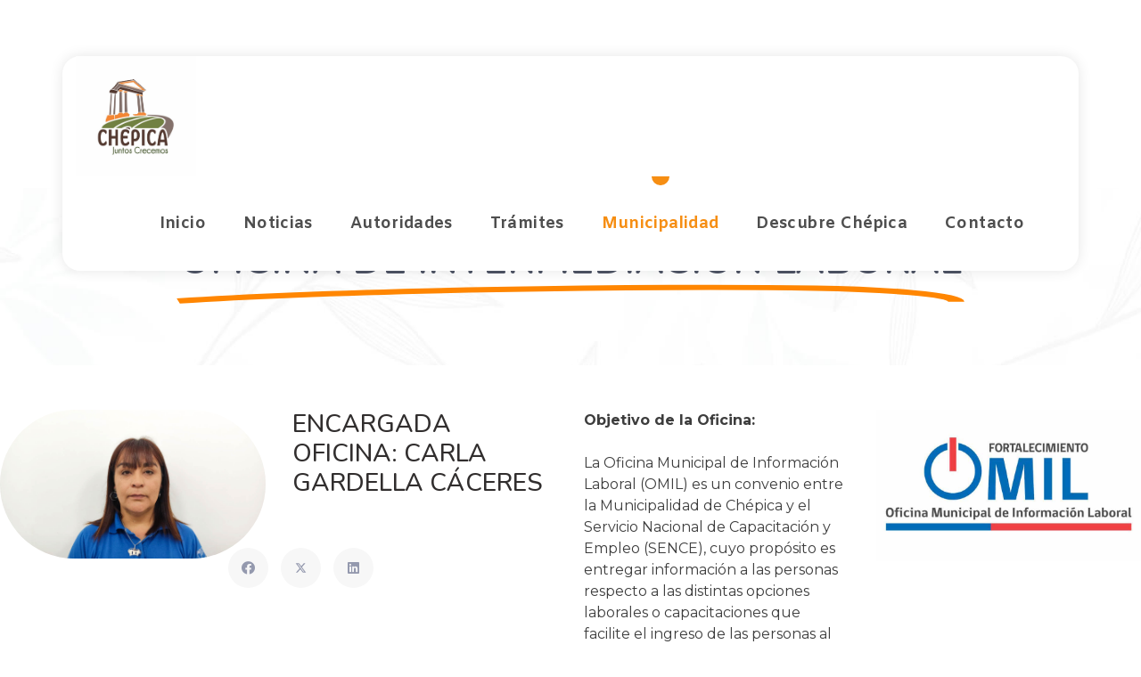

--- FILE ---
content_type: text/html; charset=utf-8
request_url: https://municipalidadchepica.cl/jc/index.php/home/homepage-3/municipalidad/departamento-de-finanzas?view=article&id=20:medio-ambiente-page-7&catid=9
body_size: 65496
content:

<!doctype html>
<html lang="es-es" dir="ltr">
	<head>
		
		<meta name="viewport" content="width=device-width, initial-scale=1, shrink-to-fit=no">
		<meta charset="utf-8">
	<meta name="author" content="miguel">
	<meta name="generator" content="HELIX_ULTIMATE_GENERATOR_TEXT">
	<title>omil</title>
	<link href="/jc/images/logo-100.png" rel="icon" type="image/vnd.microsoft.icon">
<link href="/jc/media/vendor/joomla-custom-elements/css/joomla-alert.min.css?0.2.0" rel="stylesheet" />
	<link href="/jc/components/com_sppagebuilder/assets/css/font-awesome-5.min.css?b81440ac920c55738d1b4f97fc621ca4" rel="stylesheet" />
	<link href="/jc/components/com_sppagebuilder/assets/css/font-awesome-v4-shims.css?b81440ac920c55738d1b4f97fc621ca4" rel="stylesheet" />
	<link href="/jc/components/com_sppagebuilder/assets/css/animate.min.css?b81440ac920c55738d1b4f97fc621ca4" rel="stylesheet" />
	<link href="/jc/components/com_sppagebuilder/assets/css/sppagebuilder.css?b81440ac920c55738d1b4f97fc621ca4" rel="stylesheet" />
	<link href="/jc/components/com_sppagebuilder/assets/css/magnific-popup.css" rel="stylesheet" />
	<link href="//fonts.googleapis.com/css?family=Amiko:100,100i,200,200i,300,300i,400,400i,500,500i,600,600i,700,700i,800,800i,900,900i&amp;subset=devanagari&amp;display=swap" rel="stylesheet" media="none" onload="media=&quot;all&quot;" />
	<link href="/jc/templates/dryad/css/bootstrap.min.css" rel="stylesheet" />
	<link href="/jc/plugins/system/helixultimate/assets/css/system-j4.min.css" rel="stylesheet" />
	<link href="/jc/templates/dryad/css/template.css" rel="stylesheet" />
	<link href="/jc/templates/dryad/css/presets/preset6.css" rel="stylesheet" />
	<link href="/jc/templates/dryad/css/custom.css" rel="stylesheet" />
	<link href="/jc/components/com_sppagebuilder/assets/css/font-awesome-5.min.css" rel="stylesheet" />
	<link href="/jc/components/com_sppagebuilder/assets/css/font-awesome-v4-shims.css" rel="stylesheet" />
	<link href="/jc/components/com_sppagebuilder/assets/css/animate.min.css" rel="stylesheet" />
	<link href="/jc/components/com_sppagebuilder/assets/css/sppagebuilder.css" rel="stylesheet" />
	<link href="//fonts.googleapis.com/css?family=Nunito:100,100italic,200,200italic,300,300italic,400,400italic,500,500italic,600,600italic,700,700italic,800,800italic,900,900italic&amp;display=swap" rel="stylesheet" />
	<style>.sp-page-builder .page-content #section-id-1664890889875{padding:50px 0px 50px 0px;margin:0px 0px 0px 0px;box-shadow:0 0 0 0 #ffffff;}#column-id-1664890889874{box-shadow:0 0 0 0 #fff;}.sp-page-builder .page-content #section-id-1664889538544{padding-top:50px;padding-right:0px;padding-bottom:50px;padding-left:0px;margin-top:0px;margin-right:0px;margin-bottom:0px;margin-left:0px;background-image:url(/jc/images/2021/10/05/about_us_shape.jpg);background-repeat:no-repeat;background-size:cover;background-attachment:fixed;background-position:0 0;box-shadow:0 0 0 0 #ffffff;}.sp-page-builder .page-content #section-id-1664889538544 > .sppb-row-overlay {mix-blend-mode:normal;}#column-id-1664889538543{box-shadow:0 0 0 0 #fff;}#sppb-addon-wrapper-1664892059588 {margin:0px 0px 30px 0px;}#sppb-addon-1664892059588 {box-shadow:0 0 0 0 #ffffff;}@media (min-width:768px) and (max-width:991px) {#sppb-addon-1664892059588 .sppb-addon-title {margin: ;padding: ;}}@media (max-width:767px) {#sppb-addon-1664892059588 .sppb-addon-title {margin: ;padding: ;}}#sppb-addon-1664892059588 .animated-heading-highlighted-wrap svg path {stroke:#ff8600;}.sp-page-builder .page-content #section-id-1666273213048{padding:50px 0px 50px 0px;margin:0px 0px 0px 0px;box-shadow:0 0 0 0 #ffffff;}#column-id-1666273213044{box-shadow:0 0 0 0 #fff;}#sppb-addon-wrapper-1666273829102 {margin:0px 0px 30px 0px;}#sppb-addon-1666273829102 {box-shadow:0 0 0 0 #ffffff;}#sppb-addon-1666273829102 img{border-radius:150px;}#column-id-1666273213045{box-shadow:0 0 0 0 #fff;}#sppb-addon-wrapper-1666273829105 {margin:0px 0px 30px 0px;}#sppb-addon-1666273829105 {box-shadow:0 0 0 0 #ffffff;}#column-id-1666273213046{box-shadow:0 0 0 0 #fff;}#sppb-addon-wrapper-1666273829108 {margin:0px 0px 30px 0px;}#sppb-addon-1666273829108 {box-shadow:0 0 0 0 #ffffff;}#column-id-1666273213047{box-shadow:0 0 0 0 #fff;}#sppb-addon-wrapper-1666273829111 {margin:0px 0px 30px 0px;}#sppb-addon-1666273829111 {box-shadow:0 0 0 0 #ffffff;}.sp-page-builder .page-content #section-id-1664910896545{padding-top:50px;padding-right:0px;padding-bottom:50px;padding-left:0px;margin-top:0px;margin-right:0px;margin-bottom:0px;margin-left:0px;background-image:url(/jc/images/2021/10/05/about_us_shape.jpg);background-repeat:no-repeat;background-size:cover;background-attachment:fixed;background-position:0 0;box-shadow:0 0 0 0 #ffffff;}.sp-page-builder .page-content #section-id-1664910896545 > .sppb-row-overlay {mix-blend-mode:normal;}#column-id-1664910896542{box-shadow:0 0 0 0 #fff;}#sppb-addon-wrapper-1664910896548 {margin:0px 0px 30px 0px;}#sppb-addon-1664910896548 {box-shadow:0 0 0 0 #ffffff;}#sppb-addon-1664910896548 img{border-radius:150px;}#column-id-1664910896543{box-shadow:0 0 0 0 #fff;}#sppb-addon-wrapper-1664911020965 {margin:0px 0px 30px 0px;}#sppb-addon-1664911020965 {box-shadow:0 0 0 0 #ffffff;}#column-id-1664910896544{box-shadow:0 0 0 0 #fff;}#sppb-addon-wrapper-1665584575430 {margin:0px 0px 30px 0px;}#sppb-addon-1665584575430 {box-shadow:0 0 0 0 #ffffff;}#sppb-addon-1665584575430 img{border-radius:150px;}#sppb-addon-wrapper-1665584575433 {margin:0px 0px 30px 0px;}#sppb-addon-1665584575433 {box-shadow:0 0 0 0 #ffffff;}.sp-page-builder .page-content #section-id-1666359462903{padding:50px 0px 50px 0px;margin:0px 0px 0px 0px;box-shadow:0 0 0 0 #ffffff;}#column-id-1666359462903{box-shadow:0 0 0 0 #fff;}#sppb-addon-wrapper-1666359462904 {margin:0px 0px 30px 0px;}#sppb-addon-1666359462904 {background-image:url(/jc/images/2021/10/05/about_us_shape.jpg);background-repeat:no-repeat;background-size:cover;background-attachment:inherit;background-position:50% 50%;box-shadow:0 0 0 0 #ffffff;}#sppb-addon-1666359462904 .sppb-addon-overlayer {mix-blend-mode:normal;}#sppb-addon-1666359462904 .sppb-carousel-extended-nav-control .nav-control {height:60px;line-height:60px;width:60px;}#sppb-addon-1666359462904 .sppb-carousel-extended-dots ul li {height:1px;line-height:1px;width:10px;}#sppb-addon-1666359462904 .sppb-carousel-extended-item-overlay {background:-webkit-linear-gradient(125deg, rgba(59, 25, 208, 0.5) 2%, rgba(255, 79, 226, 0.5) 99%) transparent;background:linear-gradient(125deg, rgba(59, 25, 208, 0.5) 2%, rgba(255, 79, 226, 0.5) 99%) transparent;}#sppb-addon-1666359462904 .sppb-carousel-extended-heading {letter-spacing:0px;}#sppb-addon-1666359462904 .sppb-carousel-extended-subheading {letter-spacing:0px;}#sppb-addon-1666359462904 .sppb-carousel-extended-description {letter-spacing:0px;}#sppb-addon-1666359462904 .sppb-carousel-extended-center .sppb-carousel-extended-item .sppb-addon-wrapper {transition:all 2500ms ease 0s;}#sppb-addon-1666359462904 .sppb-carousel-extended-nav-control {top:-60px;}@media (min-width:768px) and (max-width:991px) {#sppb-addon-1666359462904 .sppb-carousel-extended-nav-control .nav-control {height:60px;line-height:60px;width:60px;}}@media (max-width:767px) {#sppb-addon-1666359462904 .sppb-carousel-extended-nav-control .nav-control {height:60px;line-height:60px;width:60px;}}</style>
	<style>.com-content.view-article #sp-main-body > .container {
	max-width: 100%;
	padding: 0;
}

.com-content.view-article #sp-header > .container {
box-shadow: 0 0 15px rgba(0,0,0,.1);
}

.com-content.view-article #sp-header.header-sticky > .container {
box-shadow: none;
}</style>
	<style>.sp-megamenu-parent > li > a, .sp-megamenu-parent > li > span, .sp-megamenu-parent .sp-dropdown li.sp-menu-item > a{font-family: 'Amiko', sans-serif;text-decoration: none;}
</style>
	<style>.menu.nav-pills > li > a, .menu.nav-pills > li > span, .menu.nav-pills .sp-dropdown li.sp-menu-item > a{font-family: 'Amiko', sans-serif;text-decoration: none;}
</style>
	<style>.logo-image {height:80%;}.logo-image-phone {height:80%;}</style>
<script src="/jc/media/vendor/jquery/js/jquery.min.js?3.7.1"></script>
	<script src="/jc/media/legacy/js/jquery-noconflict.min.js?647005fc12b79b3ca2bb30c059899d5994e3e34d"></script>
	<script type="application/json" class="joomla-script-options new">{"data":{"breakpoints":{"tablet":991,"mobile":480},"header":{"stickyOffset":"100"}},"joomla.jtext":{"ERROR":"Error","MESSAGE":"Mensaje","NOTICE":"Aviso","WARNING":"Advertencia","JCLOSE":"Cerrar","JOK":"OK","JOPEN":"Abrir"},"system.paths":{"root":"\/jc","rootFull":"https:\/\/municipalidadchepica.cl\/jc\/","base":"\/jc","baseFull":"https:\/\/municipalidadchepica.cl\/jc\/"},"csrf.token":"7dda8d501f8ae491192969bfb6bead45","accessibility-options":{"labels":{"menuTitle":"Opciones de accesibilidad","increaseText":"Aumentar el tama\u00f1o del texto","decreaseText":"Disminuir el tama\u00f1o del texto","increaseTextSpacing":"Aumentar el espaciado del texto","decreaseTextSpacing":"Disminuir el espaciado del texto","invertColors":"Invertir colores","grayHues":"Tonos grises","underlineLinks":"Subrayar enlaces","bigCursor":"Cursor grande","readingGuide":"Gu\u00eda de lectura","textToSpeech":"Texto a voz","speechToText":"Voz a texto","resetTitle":"Restablecer","closeTitle":"Cerrar"},"icon":{"position":{"left":{"size":"0","units":"px"}},"useEmojis":true},"hotkeys":{"enabled":true,"helpTitles":true},"textToSpeechLang":["es-ES"],"speechToTextLang":["es-ES"]}}</script>
	<script src="/jc/media/system/js/core.min.js?ee06c8994b37d13d4ad21c573bbffeeb9465c0e2"></script>
	<script src="/jc/media/vendor/bootstrap/js/bootstrap-es5.min.js?5.3.2" nomodule defer></script>
	<script src="/jc/media/system/js/showon-es5.min.js?0e293ba9dec283752e25f4e1d5eb0a6f8c07d3be" defer nomodule></script>
	<script src="/jc/media/system/js/messages-es5.min.js?c29829fd2432533d05b15b771f86c6637708bd9d" nomodule defer></script>
	<script src="/jc/media/vendor/bootstrap/js/alert.min.js?5.3.2" type="module"></script>
	<script src="/jc/media/vendor/bootstrap/js/button.min.js?5.3.2" type="module"></script>
	<script src="/jc/media/vendor/bootstrap/js/carousel.min.js?5.3.2" type="module"></script>
	<script src="/jc/media/vendor/bootstrap/js/collapse.min.js?5.3.2" type="module"></script>
	<script src="/jc/media/vendor/bootstrap/js/dropdown.min.js?5.3.2" type="module"></script>
	<script src="/jc/media/vendor/bootstrap/js/modal.min.js?5.3.2" type="module"></script>
	<script src="/jc/media/vendor/bootstrap/js/offcanvas.min.js?5.3.2" type="module"></script>
	<script src="/jc/media/vendor/bootstrap/js/popover.min.js?5.3.2" type="module"></script>
	<script src="/jc/media/vendor/bootstrap/js/scrollspy.min.js?5.3.2" type="module"></script>
	<script src="/jc/media/vendor/bootstrap/js/tab.min.js?5.3.2" type="module"></script>
	<script src="/jc/media/vendor/bootstrap/js/toast.min.js?5.3.2" type="module"></script>
	<script src="/jc/media/system/js/showon.min.js?f79c256660e2c0ca2179cf7f3168ea8143e1af82" type="module"></script>
	<script src="/jc/media/system/js/messages.min.js?7f7aa28ac8e8d42145850e8b45b3bc82ff9a6411" type="module"></script>
	<script src="/jc/media/vendor/accessibility/js/accessibility.min.js?3.0.17" defer></script>
	<script src="/jc/components/com_sppagebuilder/assets/js/jquery.parallax.js?b81440ac920c55738d1b4f97fc621ca4"></script>
	<script src="/jc/components/com_sppagebuilder/assets/js/sppagebuilder.js?b81440ac920c55738d1b4f97fc621ca4" defer></script>
	<script src="/jc/components/com_sppagebuilder/assets/js/jquery.magnific-popup.min.js"></script>
	<script src="/jc/components/com_sppagebuilder/assets/js/sp_carousel.js"></script>
	<script src="/jc/templates/dryad/js/main.js"></script>
	<script type="module">window.addEventListener("load", function() {new Accessibility(Joomla.getOptions("accessibility-options") || {});});</script>
	<script>template="dryad";</script>
	</head>
	<body class="site helix-ultimate hu com_content com-content view-article layout-default task-none itemid-208 es-es ltr sticky-header layout-fluid offcanvas-init offcanvs-position-right">
	<!-- Messenger Plugin de chat Code -->
    <center>
    <div id="fb-root"></div>

    <!-- Your Plugin de chat code -->
    <div id="fb-customer-chat" class="fb-customerchat">
    </div>

    <script>
      var chatbox = document.getElementById('fb-customer-chat');
      chatbox.setAttribute("page_id", "605018069516339");
      chatbox.setAttribute("attribution", "biz_inbox");
    </script>

    <!-- Your SDK code -->
    <script>
      window.fbAsyncInit = function() {
        FB.init({
          xfbml            : true,
          version          : 'v16.0'
        });
      };

      (function(d, s, id) {
        var js, fjs = d.getElementsByTagName(s)[0];
        if (d.getElementById(id)) return;
        js = d.createElement(s); js.id = id;
        js.src = 'https://connect.facebook.net/es_LA/sdk/xfbml.customerchat.js';
        fjs.parentNode.insertBefore(js, fjs);
      }(document, 'script', 'facebook-jssdk'));
    </script>
    </center>
		
		
		<div class="body-wrapper">
			<div class="body-innerwrapper">
				
	<div class="sticky-header-placeholder"></div>
<header id="sp-header">
	<div class="container">
		<div class="container-inner">
			<div class="row">
				<!-- Logo -->
				<div id="sp-logo" class="col-auto">
					<div class="sp-column">
						<div class="logo"><a href="/jc/">
				<img class='logo-image  d-none d-lg-inline-block'
					srcset='https://municipalidadchepica.cl/jc/images/whatsapp-image-2025-05-13-at-08.53.11.jpeg 1x, https://municipalidadchepica.cl/jc/images/juntoscrecemos200x200-2.png 2x'
					src='https://municipalidadchepica.cl/jc/images/whatsapp-image-2025-05-13-at-08.53.11.jpeg'
					alt='MUNICIPALIDAD CHEPICA'
				/>
				<img class="logo-image-phone d-inline-block d-lg-none" src="https://municipalidadchepica.cl/jc/images/logo-100_telefono.png" alt="MUNICIPALIDAD CHEPICA" /></a></div>						
					</div>
				</div>

				<!-- Menu -->
				<div id="sp-menu" class="col-auto flex-auto">
					<div class="sp-column  d-flex justify-content-end align-items-center">
						<nav class="sp-megamenu-wrapper d-flex" role="navigation"><a id="offcanvas-toggler" aria-label="Menu" class="offcanvas-toggler-right d-flex d-lg-none" href="#"><div class="burger-icon" aria-hidden="true"><span></span><span></span><span></span></div></a><ul class="sp-megamenu-parent menu-animation-fade-down d-none d-lg-block"><li class="sp-menu-item"><a   href="/jc/index.php"  >Inicio</a></li><li class="sp-menu-item"><a   href="/jc/index.php/services"  >Noticias</a></li><li class="sp-menu-item sp-has-child"><a   href="#"  >Autoridades</a><div class="sp-dropdown sp-dropdown-main sp-menu-right" style="width: 240px;"><div class="sp-dropdown-inner"><ul class="sp-dropdown-items"><li class="sp-menu-item"><a   href="https://drive.google.com/drive/folders/1rcajOwjSmdEfL83AcJYRZA3hZnUA9nQb?usp=share_link"  >Grabaciones Sesiones Concejo</a></li><li class="sp-menu-item"><a   href="/jc/index.php/projects/alcalde-y-concejo-municipal"  >Alcalde y Concejo Municipal</a></li><li class="sp-menu-item"><a   href="/jc/index.php/projects/projects-three-columns"  >LIVE Concejos</a></li><li class="sp-menu-item"><a   href="/jc/index.php/projects/actas-de-concejo"  >Actas de Concejo </a></li></ul></div></div></li><li class="sp-menu-item sp-has-child"><a   href="#"  >Trámites</a><div class="sp-dropdown sp-dropdown-main sp-menu-right" style="width: 240px;"><div class="sp-dropdown-inner"><ul class="sp-dropdown-items"><li class="sp-menu-item"><a  rel="noopener noreferrer" href="https://domenlinea.minvu.cl/" target="_blank"  >DOM en Línea</a></li></ul></div></div></li><li class="sp-menu-item sp-has-child active"><a   href="#"  >Municipalidad</a><div class="sp-dropdown sp-dropdown-main sp-menu-right" style="width: 240px;"><div class="sp-dropdown-inner"><ul class="sp-dropdown-items"><li class="sp-menu-item"><a  rel="noopener noreferrer" href="https://sites.google.com/view/pladeco-chepica2022-2024/inicio" target="_blank"  >PLADECO</a></li><li class="sp-menu-item"><a   href="/jc/index.php/home/plan-regulador"  >Plan Regulador </a></li><li class="sp-menu-item"><a   href="/jc/index.php/home/homepage-1"  >Cuenta Pública</a></li><li class="sp-menu-item sp-has-child active"><a   href="#"  >Departamentos</a><div class="sp-dropdown sp-dropdown-sub sp-menu-right" style="width: 240px;"><div class="sp-dropdown-inner"><ul class="sp-dropdown-items"><li class="sp-menu-item sp-has-child active"><a   href="#"  >Municipalidad</a><div class="sp-dropdown sp-dropdown-sub sp-menu-right" style="width: 240px;"><div class="sp-dropdown-inner"><ul class="sp-dropdown-items"><li class="sp-menu-item"><a   href="/jc/index.php/home/homepage-3/municipalidad/administracion"  >Administración</a></li><li class="sp-menu-item"><a   href="/jc/index.php/home/homepage-3/municipalidad/control-interno"  >Control Interno</a></li><li class="sp-menu-item"><a   href="/jc/index.php/home/homepage-3/municipalidad/secretaria-municipal"  >Secretaría Municipal</a></li><li class="sp-menu-item"><a   href="/jc/index.php/home/homepage-3/municipalidad/dideco"  >DIDECO</a></li><li class="sp-menu-item"><a   href="/jc/index.php/home/homepage-3/municipalidad/secplan"  >SECPLAN</a></li><li class="sp-menu-item current-item active"><a aria-current="page"  href="/jc/index.php/home/homepage-3/municipalidad/departamento-de-finanzas"  >Dirección de  Finanzas</a></li><li class="sp-menu-item"><a   href="/jc/index.php/home/homepage-3/municipalidad/departamento-de-transito"  >Dirección de Tránsito </a></li><li class="sp-menu-item"><a   href="/jc/index.php/home/homepage-3/municipalidad/direccion-de-obras"  >Dirección de Obras</a></li><li class="sp-menu-item"><a   href="/jc/index.php/home/homepage-3/municipalidad/secretaria-municipal-2"  >Seguridad Publica</a></li></ul></div></div></li><li class="sp-menu-item"><a  rel="noopener noreferrer" href="https://daemchepica.cl/" target="_blank"  >DAEM</a></li><li class="sp-menu-item"><a  rel="noopener noreferrer" href="https://www.facebook.com/profile.php?id=100066825656730" target="_blank"  >CESFAM</a></li></ul></div></div></li><li class="sp-menu-item"><a   href="/jc/index.php/home/organigrama"  >Organigrama</a></li></ul></div></div></li><li class="sp-menu-item sp-has-child"><a   href="#"  >Descubre Chépica</a><div class="sp-dropdown sp-dropdown-main sp-menu-right" style="width: 240px;"><div class="sp-dropdown-inner"><ul class="sp-dropdown-items"><li class="sp-menu-item sp-has-child"><a   href="#"  >Turismo </a><div class="sp-dropdown sp-dropdown-sub sp-menu-right" style="width: 240px;"><div class="sp-dropdown-inner"><ul class="sp-dropdown-items"><li class="sp-menu-item"><a   href="/jc/index.php/team/team-members/turismo-chepica"  >Turismo en Chépica</a></li><li class="sp-menu-item"><a   href="/jc/index.php/team/team-members/servicios"  >Servicios </a></li><li class="sp-menu-item"><a   href="/jc/index.php/team/team-members/restaurantes"  >Restaurantes </a></li><li class="sp-menu-item"><a   href="/jc/index.php/team/team-members/cafeterias-y-heladeria"  >Cafeterías y Heladería</a></li></ul></div></div></li><li class="sp-menu-item"><a   href="/jc/index.php/component/sppagebuilder/page/17"  >Galería de Fotos</a></li></ul></div></div></li><li class="sp-menu-item"><a   href="/jc/index.php/component/sppagebuilder/page/23"  >Contacto</a></li><li class="sp-menu-item"></li><li class="sp-menu-item"></li><li class="sp-menu-item"></li></ul></nav>						

						<!-- Related Modules -->
						<div class="d-none d-lg-flex header-modules align-items-center">
								
													</div>
						
						<!-- if offcanvas position right -->
													<a id="offcanvas-toggler"  aria-label="Menu" title="Menu"  class="mega offcanvas-toggler-secondary offcanvas-toggler-right d-flex align-items-center" href="#">
							<div class="burger-icon"><span></span><span></span><span></span></div>
							</a>
											</div>
				</div>
			</div>
		</div>
	</div>
</header>				
<section id="sp-top" >

				
	
<div class="row">
	<div id="sp-top1" class="col-lg-12 "><div class="sp-column "><div class="sp-module "><div class="sp-module-content"><div class="mod-sppagebuilder  sp-page-builder" data-module_id="111">
	<div class="page-content">
		<style type="text/css">.sp-page-builder .page-content #section-id-1633280434136{padding-top:110px;padding-right:0px;padding-bottom:110px;padding-left:0px;margin-top:0px;margin-right:0px;margin-bottom:0px;margin-left:0px;background-image:url(/jc/images/2022/11/10/dsc06234-2.jpg);background-repeat:no-repeat;background-size:cover;background-attachment:scroll;background-position:50% 100%;box-shadow:0 0 0 0 #ffffff;}.sp-page-builder .page-content #section-id-1633280434136 > .sppb-row-overlay {mix-blend-mode:normal;}#column-id-1633280434135{box-shadow:0 0 0 0 #fff;}#column-id-1633280434133{box-shadow:0 0 0 0 #fff;}#column-id-1633280434134{box-shadow:0 0 0 0 #fff;}#column-id-1633280434132{box-shadow:0 0 0 0 #fff;}.sp-page-builder .page-content #section-id-1633482417785{padding-top:30px;padding-right:0px;padding-bottom:30px;padding-left:0px;margin-top:0px;margin-right:0px;margin-bottom:0px;margin-left:0px;background-color:#181818;box-shadow:0 0 0 0 #ffffff;}#column-id-1633482417788{box-shadow:0 0 0 0 #fff;}#column-id-1633482417790{box-shadow:0 0 0 0 #fff;}</style>	</div>
</div>
</div></div></div></div></div>
				
	</section>

<section id="sp-section-3" >

				
	
<div class="row">
	<div id="sp-title" class="col-lg-12 "><div class="sp-column "></div></div></div>
				
	</section>

<section id="sp-main-body" >

										<div class="container">
					<div class="container-inner">
						
	
<div class="row">
	
<main id="sp-component" class="col-lg-12 ">
	<div class="sp-column ">
		<div id="system-message-container" aria-live="polite">
	</div>


		
		<div class="article-details " itemscope itemtype="https://schema.org/Article">
	<meta itemprop="inLanguage" content="es-ES">
	
	
					
	
		
		<div class="article-header">
					<h1 itemprop="headline">
				omil			</h1>
									</div>
		<div class="article-can-edit d-flex flex-wrap justify-content-between">
				</div>
				<div class="windstripe-meta">

	
		
		
					<span class="category-name" title="Categoría: Gardening">
			<a href="/jc/index.php/home/homepage-3/municipalidad/departamento-de-finanzas?view=category&amp;id=9">Gardening</a>
	</span>
		
		
					<span class="published" title="Publicado: 04 Octubre 2022">Date: 
	<time datetime="2022-10-04T13:18:57+00:00" itemprop="datePublished">
		04 Octubre 2022	</time>
</span>
				
		
	
						<span class="create" title="Creado: 04 Octubre 2022">
	<time datetime="2022-10-04T13:18:57+00:00" itemprop="dateCreated">
		04 Octubre 2022	</time>
</span>
		
		
					<span class="hits">
	<meta itemprop="interactionCount" content="UserPageVisits:3348">
	Visto: 3348</span>
			</div>
		
		
			
		
		
			<div class="article-share-rating">
			<div class="article-social-share">
			<div class="social-share-icon">
				<div class="article-social-share">
	<div class="social-share-icon">
		<ul>
											<li>
					<a class="facebook" onClick="window.open('https://www.facebook.com/sharer.php?u=https://municipalidadchepica.cl/jc/index.php/home/homepage-3/municipalidad/departamento-de-finanzas?view=article&amp;id=20:medio-ambiente-page-7&amp;catid=9','Facebook','width=600,height=300,left='+(screen.availWidth/2-300)+',top='+(screen.availHeight/2-150)+''); return false;" href="https://www.facebook.com/sharer.php?u=https://municipalidadchepica.cl/jc/index.php/home/homepage-3/municipalidad/departamento-de-finanzas?view=article&amp;id=20:medio-ambiente-page-7&amp;catid=9" title="Facebook">
						<span class="fab fa-facebook" aria-hidden="true"></span>
					</a>
				</li>
																											<li>
					<a class="twitter" title="Twitter" onClick="window.open('https://twitter.com/share?url=https://municipalidadchepica.cl/jc/index.php/home/homepage-3/municipalidad/departamento-de-finanzas?view=article&amp;id=20:medio-ambiente-page-7&amp;catid=9&amp;text=omil','Twitter share','width=600,height=300,left='+(screen.availWidth/2-300)+',top='+(screen.availHeight/2-150)+''); return false;" href="https://twitter.com/share?url=https://municipalidadchepica.cl/jc/index.php/home/homepage-3/municipalidad/departamento-de-finanzas?view=article&amp;id=20:medio-ambiente-page-7&amp;catid=9&amp;text=omil">
					<svg xmlns="http://www.w3.org/2000/svg" viewBox="0 0 512 512" fill="currentColor" style="width: 13.56px;position: relative;top: -1.5px;"><path d="M389.2 48h70.6L305.6 224.2 487 464H345L233.7 318.6 106.5 464H35.8L200.7 275.5 26.8 48H172.4L272.9 180.9 389.2 48zM364.4 421.8h39.1L151.1 88h-42L364.4 421.8z"/></svg>
					</a>
				</li>
																												<li>
						<a class="linkedin" title="LinkedIn" onClick="window.open('https://www.linkedin.com/shareArticle?mini=true&url=https://municipalidadchepica.cl/jc/index.php/home/homepage-3/municipalidad/departamento-de-finanzas?view=article&amp;id=20:medio-ambiente-page-7&amp;catid=9','Linkedin','width=585,height=666,left='+(screen.availWidth/2-292)+',top='+(screen.availHeight/2-333)+''); return false;" href="https://www.linkedin.com/shareArticle?mini=true&url=https://municipalidadchepica.cl/jc/index.php/home/homepage-3/municipalidad/departamento-de-finanzas?view=article&amp;id=20:medio-ambiente-page-7&amp;catid=9" >
							<span class="fab fa-linkedin" aria-hidden="true"></span>
						</a>
					</li>
										</ul>
		</div>
	</div>
			</div>
			</div>
			<div class="me-auto align-self-center">
							</div>
		</div>
	
	<div itemprop="articleBody">
		<div id="sp-page-builder" class="sp-page-builder sppb-article-page-wrapper"><div class="page-content"><section id="section-id-1664890889875" class="sppb-section" ><div class="sppb-row-container"><div class="sppb-row"><div class="sppb-col-md-12" id="column-wrap-id-1664890889874"><div id="column-id-1664890889874" class="sppb-column" ><div class="sppb-column-addons"></div></div></div></div></div></section><section id="section-id-1664889538544" class="sppb-section" ><div class="sppb-row-container"><div class="sppb-row"><div class="sppb-col-md-12" id="column-wrap-id-1664889538543"><div id="column-id-1664889538543" class="sppb-column" ><div class="sppb-column-addons"><div id="sppb-addon-wrapper-1664892059588" class="sppb-addon-wrapper"><div id="sppb-addon-1664892059588" class="clearfix "     ><div class="sppb-addon sppb-addon-animated-heading sppb-text-center"><h2 class="sppb-addon-title "><span class="animated-heading-highlighted-wrap"><span class="animated-heading-highlighted-text shape-underline">OFICINA DE INTERMEDIACIÓN LABORAL</span><svg xmlns="http://www.w3.org/2000/svg" viewBox="0 0 500 150" preserveAspectRatio="none">
                            <path d="M7.7,145.6C109,125,299.9,116.2,401,121.3c42.1,2.2,87.6,11.8,87.3,25.7"></path>
                        </svg></span></h2></div></div></div></div></div></div></div></div></section><section id="section-id-1666273213048" class="sppb-section" ><div class="sppb-row-container"><div class="sppb-row"><div class="sppb-col-md-3" id="column-wrap-id-1666273213044"><div id="column-id-1666273213044" class="sppb-column" ><div class="sppb-column-addons"><div id="sppb-addon-wrapper-1666273829102" class="sppb-addon-wrapper"><div id="sppb-addon-1666273829102" class="clearfix "     ><div class="sppb-addon sppb-addon-single-image sppb-text-center "><div class="sppb-addon-content"><div class="sppb-addon-single-image-container"><img class="sppb-img-responsive" src="/jc/images/2022/10/21/whatsapp-image-2022-10-21-at-10.33.45.jpg"  alt="Image" title=""   /></div></div></div></div></div></div></div></div><div class="sppb-col-md-3" id="column-wrap-id-1666273213045"><div id="column-id-1666273213045" class="sppb-column" ><div class="sppb-column-addons"><div id="sppb-addon-wrapper-1666273829105" class="sppb-addon-wrapper"><div id="sppb-addon-1666273829105" class="clearfix "     ><div class="sppb-addon sppb-addon-text-block  "><h3 class="sppb-addon-title">ENCARGADA OFICINA: CARLA GARDELLA CÁCERES</h3><div class="sppb-addon-content"></div></div></div></div></div></div></div><div class="sppb-col-md-3" id="column-wrap-id-1666273213046"><div id="column-id-1666273213046" class="sppb-column" ><div class="sppb-column-addons"><div id="sppb-addon-wrapper-1666273829108" class="sppb-addon-wrapper"><div id="sppb-addon-1666273829108" class="clearfix "     ><div class="sppb-addon sppb-addon-text-block  "><div class="sppb-addon-content"><div><strong>Objetivo de la Oficina: <br /></strong><br />La Oficina Municipal de Información Laboral (OMIL) es un convenio entre la Municipalidad de Chépica y el Servicio Nacional de Capacitación y Empleo (SENCE), cuyo propósito es entregar información a las personas respecto a las distintas opciones laborales o capacitaciones que facilite el ingreso de las personas al campo laboral.</div></div></div></div></div></div></div></div><div class="sppb-col-md-3" id="column-wrap-id-1666273213047"><div id="column-id-1666273213047" class="sppb-column" ><div class="sppb-column-addons"><div id="sppb-addon-wrapper-1666273829111" class="sppb-addon-wrapper"><div id="sppb-addon-1666273829111" class="clearfix "     ><div class="sppb-addon sppb-addon-single-image sppb-text-center "><div class="sppb-addon-content"><div class="sppb-addon-single-image-container"><img class="sppb-img-responsive" src="/jc/images/2022/09/30/omillogo.jpg"  alt="Image" title=""   /></div></div></div></div></div></div></div></div></div></div></section><section id="section-id-1664910896545" class="sppb-section" ><div class="sppb-row-container"><div class="sppb-row"><div class="sppb-col-md-3" id="column-wrap-id-1664910896542"><div id="column-id-1664910896542" class="sppb-column" ><div class="sppb-column-addons"><div id="sppb-addon-wrapper-1664910896548" class="sppb-addon-wrapper"><div id="sppb-addon-1664910896548" class="clearfix "     ><div class="sppb-addon sppb-addon-single-image sppb-text-center "><div class="sppb-addon-content"><div class="sppb-addon-single-image-container"><img class="sppb-img-responsive" src="/jc/images/2022/10/20/whatsapp-image-2022-10-20-at-10.45.09.jpg"  alt="Image" title=""   /></div></div></div></div></div></div></div></div><div class="sppb-col-md-3" id="column-wrap-id-1664910896543"><div id="column-id-1664910896543" class="sppb-column" ><div class="sppb-column-addons"><div id="sppb-addon-wrapper-1664911020965" class="sppb-addon-wrapper"><div id="sppb-addon-1664911020965" class="clearfix "     ><div class="sppb-addon sppb-addon-text-block  "><h3 class="sppb-addon-title">Rosenda Barrera Barrera</h3><div class="sppb-addon-content">Ejecutiva de Atención de Usuarios.</div></div></div></div></div></div></div><div class="sppb-col-md-3" id="column-wrap-id-1664910896544"><div id="column-id-1664910896544" class="sppb-column" ><div class="sppb-column-addons"><div id="sppb-addon-wrapper-1665584575430" class="sppb-addon-wrapper"><div id="sppb-addon-1665584575430" class="clearfix "     ><div class="sppb-addon sppb-addon-single-image sppb-text-center "><div class="sppb-addon-content"><div class="sppb-addon-single-image-container"><img class="sppb-img-responsive" src="/jc/images/2022/10/20/whatsapp-image-2022-10-20-at-10.45.09-1.jpg"  alt="Image" title=""   /></div></div></div></div></div></div></div></div><div class="sppb-col-md-3" id="column-wrap-id-1665584575427"><div id="column-id-1665584575427" class="sppb-column" ><div class="sppb-column-addons"><div id="sppb-addon-wrapper-1665584575433" class="sppb-addon-wrapper"><div id="sppb-addon-1665584575433" class="clearfix "     ><div class="sppb-addon sppb-addon-text-block  "><h3 class="sppb-addon-title">Doralisa Devia Devia</h3><div class="sppb-addon-content">Trabajadora Social<br />Ejecutiva de atención de Usuarios.</div></div></div></div></div></div></div></div></div></section><section id="section-id-1666359462903" class="sppb-section" ><div class="sppb-row-container"><div class="sppb-row"><div class="sppb-col-md-12" id="column-wrap-id-1666359462903"><div id="column-id-1666359462903" class="sppb-column" ><div class="sppb-column-addons"><div id="sppb-addon-wrapper-1666359462904" class="sppb-addon-wrapper"><div id="sppb-addon-1666359462904" class="clearfix "     ><div class="sppb-addon sppb-carousel-extended sppb-image-carousel-layout3" data-left-arrow="fa-angle-left" data-right-arrow="fa-angle-right" data-arrow="1" data-dots="1" data-image-layout="layout3" data-autoplay="0" data-speed="2500" data-interval="4500" data-margin="15" data-padding="180" data-padding-sm="90" data-padding-xs="50" data-height="500" data-height-sm="400" data-height-xs="300" data-item-number="3" data-item-number-sm="3" data-item-number-xs="1"><div class="sppb-carousel-extended-item"><img src="/jc/images/2022/10/21/omil1.jpg" alt=""><div class="sppb-carousel-extended-content-wrap"></div></div><div class="sppb-carousel-extended-item"><img src="/jc/images/2022/10/21/omil-1.jpg" alt=""><div class="sppb-carousel-extended-content-wrap"></div></div><div class="sppb-carousel-extended-item"><img src="/jc/images/2022/10/21/omil-2.jpg" alt=""><div class="sppb-carousel-extended-content-wrap"></div></div><div class="sppb-carousel-extended-item"><img src="/jc/images/2022/10/21/omil-3.jpg" alt=""><div class="sppb-carousel-extended-content-wrap"></div></div><div class="sppb-carousel-extended-item"><img src="/jc/images/2022/10/21/omil-4.jpg" alt=""><div class="sppb-carousel-extended-content-wrap"></div></div><div class="sppb-carousel-extended-item"><img src="/jc/images/2022/10/21/omil-5.jpg" alt=""><div class="sppb-carousel-extended-content-wrap"></div></div><div class="sppb-carousel-extended-item"><img src="/jc/images/2022/10/21/omil-6.jpg" alt=""><div class="sppb-carousel-extended-content-wrap"></div></div><div class="sppb-carousel-extended-item"><img src="/jc/images/2022/10/21/omil-7.jpg" alt=""><div class="sppb-carousel-extended-content-wrap"></div></div></div></div></div></div></div></div></div></div></section></div></div>	</div>

	
	
	
			
		
	

	
<nav class="pagenavigation">
    <span class="pagination ms-0">
                <a class="btn btn-sm btn-secondary previous" href="/jc/index.php/home/homepage-3/municipalidad/secretaria-municipal" rel="prev">
            <span class="visually-hidden">
                Artículo anterior: Secretaría            </span>
            <span class="icon-chevron-left" aria-hidden="true"></span> <span aria-hidden="true">Anterior</span>            </a>
                    <a class="btn btn-sm btn-secondary next" href="/jc/index.php/home/homepage-3/municipalidad/departamento-de-finanzas?view=article&amp;id=21:medio-ambiente-page-8&amp;catid=9" rel="next">
            <span class="visually-hidden">
                Artículo siguiente: Cultura            </span>
            <span aria-hidden="true">Siguiente</span> <span class="icon-chevron-right" aria-hidden="true"></span>            </a>
        </span>
</nav>
	
				</div>

			</div>
</main>
</div>
											</div>
				</div>
						
	</section>

<footer id="sp-footer" >

				
	
<div class="row">
	<div id="sp-footer1" class="col-lg-12 "><div class="sp-column "><div class="sp-module "><div class="sp-module-content"><div class="mod-sppagebuilder  sp-page-builder" data-module_id="114">
	<div class="page-content">
		<div id="section-id-1633280434136" class="sppb-section" ><div class="sppb-container-inner"><div class="sppb-row"><div class="sppb-col-md-3 sppb-col-sm-6" id="column-wrap-id-1633280434135"><div id="column-id-1633280434135" class="sppb-column" ><div class="sppb-column-addons"></div></div></div><div class="sppb-col-md-2 sppb-col-sm-6" id="column-wrap-id-1633280434133"><div id="column-id-1633280434133" class="sppb-column" ><div class="sppb-column-addons"><div id="sppb-addon-wrapper-1633281108087" class="sppb-addon-wrapper"><div id="sppb-addon-1633281108087" class="clearfix "     ><div class="sppb-addon sppb-addon-text-block  "><div class="sppb-addon-content"><span style="font-size: 14pt;"><strong>Links de interés</strong></span></div></div><style type="text/css">#sppb-addon-wrapper-1633281108087 {
margin:0px 0px 0px 0px;}
#sppb-addon-1633281108087 {
	box-shadow: 0 0 0 0 #ffffff;
}
#sppb-addon-1633281108087 {
}
#sppb-addon-1633281108087.sppb-element-loaded {
}
@media (min-width: 768px) and (max-width: 991px) {#sppb-addon-1633281108087 {}}@media (max-width: 767px) {#sppb-addon-1633281108087 {}}#sppb-addon-1633281108087 .sppb-addon-title{position:relative;padding-bottom:20px;}#sppb-addon-1633281108087 .sppb-addon-title:after{display:block;content:"";height:1px;width:70px;background:#d4d4d4;position:absolute;left:0;bottom:0;}</style><style type="text/css">@media (min-width: 768px) and (max-width: 991px) {}@media (max-width: 767px) {}</style></div></div><div id="sppb-addon-wrapper-1633282899939" class="sppb-addon-wrapper"><div id="sppb-addon-1633282899939" class="clearfix "     ><div class="sppb-addon sppb-addon-raw-html "><div class="sppb-addon-content"><ul>
<li><a href="/jc/index.php?option=com_content&view=article&id=38">Políticas de Privacidad</a></li>
</ul></div></div><style type="text/css">#sppb-addon-wrapper-1633282899939 {
margin:0px 0px 0px 0px;}
#sppb-addon-1633282899939 {
	color: #ffffff;
	box-shadow: 0 0 0 0 #ffffff;
}
#sppb-addon-1633282899939 {
}
#sppb-addon-1633282899939.sppb-element-loaded {
}
#sppb-addon-1633282899939 a {
	color: #ffffff;
}
#sppb-addon-1633282899939 a:hover,
#sppb-addon-1633282899939 a:focus,
#sppb-addon-1633282899939 a:active {
	color: var(--maincolor);
}
@media (min-width: 768px) and (max-width: 991px) {#sppb-addon-1633282899939 {}}@media (max-width: 767px) {#sppb-addon-1633282899939 {}}#sppb-addon-1633282899939 li + li{margin-top:20px;}#sppb-addon-1633282899939 li a:before{content:"\f30b";font-family:'Font Awesome 5 Free';font-weight:900;padding-right:10px;display:inline-block;}#sppb-addon-1633282899939 li a:hover:before{padding-right:7px;}</style></div></div><div id="sppb-addon-wrapper-1633657913039" class="sppb-addon-wrapper"><div id="sppb-addon-1633657913039" class="sppb-hidden-md sppb-hidden-lg clearfix "     ><div class="sppb-empty-space  clearfix"></div><style type="text/css">#sppb-addon-wrapper-1633657913039 {
margin:0px 0px 0px 0px;}
#sppb-addon-1633657913039 {
	box-shadow: 0 0 0 0 #ffffff;
}
#sppb-addon-1633657913039 {
}
#sppb-addon-1633657913039.sppb-element-loaded {
}
@media (min-width: 768px) and (max-width: 991px) {#sppb-addon-1633657913039 {}}@media (max-width: 767px) {#sppb-addon-1633657913039 {}}</style><style type="text/css">#sppb-addon-1633657913039 .sppb-empty-space {height: 50px;}@media (min-width: 768px) and (max-width: 991px) {#sppb-addon-1633657913039 .sppb-empty-space {height: 50px;}}@media (max-width: 767px) {#sppb-addon-1633657913039 .sppb-empty-space {height: 50px;}}</style></div></div></div></div></div><div class="sppb-col-md-3 sppb-col-sm-6" id="column-wrap-id-1633280434134"><div id="column-id-1633280434134" class="sppb-column" ><div class="sppb-column-addons"><div id="sppb-addon-wrapper-1633283659140" class="sppb-addon-wrapper"><div id="sppb-addon-1633283659140" class="clearfix "     ><div class="sppb-addon sppb-addon-text-block  "><div class="sppb-addon-content"><strong>Contactos</strong></div></div><style type="text/css">#sppb-addon-wrapper-1633283659140 {
margin:0px 0px 0px 0px;}
#sppb-addon-1633283659140 {
	box-shadow: 0 0 0 0 #ffffff;
}
#sppb-addon-1633283659140 {
}
#sppb-addon-1633283659140.sppb-element-loaded {
}
@media (min-width: 768px) and (max-width: 991px) {#sppb-addon-1633283659140 {}}@media (max-width: 767px) {#sppb-addon-1633283659140 {}}#sppb-addon-1633283659140 .sppb-addon-title{position:relative;padding-bottom:20px;}#sppb-addon-1633283659140 .sppb-addon-title:after{display:block;content:"";height:1px;width:70px;background:#d4d4d4;position:absolute;left:0;bottom:0;}</style><style type="text/css">@media (min-width: 768px) and (max-width: 991px) {}@media (max-width: 767px) {}</style></div></div><div id="sppb-addon-wrapper-1633283659145" class="sppb-addon-wrapper"><div id="sppb-addon-1633283659145" class="clearfix "     ><div class="sppb-addon sppb-addon-feature sppb-text-left "><div class="sppb-addon-content sppb-text-left"><div class="sppb-media"><div class="pull-left"><div class="sppb-icon"><span class="sppb-icon-container" aria-label=""><i class="fas fa-phone-alt" aria-hidden="true"></i></span></div></div><div class="sppb-media-body"><div class="sppb-media-content"><div class="sppb-addon-text">44 20 53 500<br />22 69 74 003<br />22 59 40 313</div></div></div></div></div></div><style type="text/css">#sppb-addon-wrapper-1633283659145 {
margin:0px 0px 0px 0px;}
#sppb-addon-1633283659145 {
	color: #ffffff;
	box-shadow: 0 0 0 0 #ffffff;
}
#sppb-addon-1633283659145 {
}
#sppb-addon-1633283659145.sppb-element-loaded {
}
@media (min-width: 768px) and (max-width: 991px) {#sppb-addon-1633283659145 {}}@media (max-width: 767px) {#sppb-addon-1633283659145 {}}</style><style type="text/css">#sppb-addon-1633283659145 .sppb-addon-text {font-size: 18px;line-height: 20px;}#sppb-addon-1633283659145 .sppb-icon .sppb-icon-container {box-shadow: 0 0 0 0 #ffffff;display:inline-block;text-align:center;padding: 0px 10px 0px 0px;color:#ffffff;border-width:0px;}#sppb-addon-1633283659145 .sppb-icon .sppb-icon-container > i {font-size:20px;width:20px;height:20px;line-height:20px;}#sppb-addon-1633283659145 .sppb-media-content .sppb-btn {margin: 25px 0px 0px 0px;}#sppb-addon-1633283659145 #btn-1633283659145.sppb-btn-custom{letter-spacing: 0px;}#sppb-addon-1633283659145 #btn-1633283659145.sppb-btn-custom { background-color: #0080FE; color: #FFFFFF; padding: 8px 22px 10px 22px; font-size: 16px;}#sppb-addon-1633283659145 #btn-1633283659145.sppb-btn-custom:hover { background-color: #de6906; color: #FFFFFF;}@media (min-width: 768px) and (max-width: 991px) {#sppb-addon-1633283659145 .sppb-media .sppb-media-body {width: auto;}}@media (max-width: 767px) {#sppb-addon-1633283659145 .sppb-media .sppb-media-body {width: auto;}}#sppb-addon-1633283659145{transition:.3s;}#sppb-addon-1633283659145:hover{box-shadow: 0 0 0 0 #ffffff;}</style></div></div><div id="sppb-addon-wrapper-1633283926467" class="sppb-addon-wrapper"><div id="sppb-addon-1633283926467" class="clearfix "     ><div class="sppb-empty-space  clearfix"></div><style type="text/css">#sppb-addon-wrapper-1633283926467 {
margin:0px 0px 0px 0px;}
#sppb-addon-1633283926467 {
	box-shadow: 0 0 0 0 #ffffff;
}
#sppb-addon-1633283926467 {
}
#sppb-addon-1633283926467.sppb-element-loaded {
}
@media (min-width: 768px) and (max-width: 991px) {#sppb-addon-1633283926467 {}}@media (max-width: 767px) {#sppb-addon-1633283926467 {}}</style><style type="text/css">#sppb-addon-1633283926467 .sppb-empty-space {height: 30px;}@media (min-width: 768px) and (max-width: 991px) {#sppb-addon-1633283926467 .sppb-empty-space {height: 30px;}}@media (max-width: 767px) {#sppb-addon-1633283926467 .sppb-empty-space {height: 30px;}}</style></div></div><div id="sppb-addon-wrapper-1633283926470" class="sppb-addon-wrapper"><div id="sppb-addon-1633283926470" class="clearfix "     ><div class="sppb-addon sppb-addon-feature sppb-text-left "><div class="sppb-addon-content sppb-text-left"><div class="sppb-media"><div class="pull-left"><div class="sppb-icon"><span class="sppb-icon-container" aria-label=""><i class="fas fa-map-marker-alt" aria-hidden="true"></i></span></div></div><div class="sppb-media-body"><div class="sppb-media-content"><div class="sppb-addon-text">Chépica, Colchagua, Sexta región. Chile</div></div></div></div></div></div><style type="text/css">#sppb-addon-wrapper-1633283926470 {
margin:0px 0px 0px 0px;}
#sppb-addon-1633283926470 {
	color: #ffffff;
	box-shadow: 0 0 0 0 #ffffff;
}
#sppb-addon-1633283926470 {
}
#sppb-addon-1633283926470.sppb-element-loaded {
}
@media (min-width: 768px) and (max-width: 991px) {#sppb-addon-1633283926470 {}}@media (max-width: 767px) {#sppb-addon-1633283926470 {}}</style><style type="text/css">#sppb-addon-1633283926470 .sppb-addon-text {font-size: 18px;line-height: 18px;}#sppb-addon-1633283926470 .sppb-icon .sppb-icon-container {box-shadow: 0 0 0 0 #ffffff;display:inline-block;text-align:center;padding: 0px 10px 0px 0px;color:#ffffff;border-width:0px;}#sppb-addon-1633283926470 .sppb-icon .sppb-icon-container > i {font-size:20px;width:20px;height:20px;line-height:20px;}#sppb-addon-1633283926470 .sppb-media-content .sppb-btn {margin: 25px 0px 0px 0px;}#sppb-addon-1633283926470 #btn-1633283926470.sppb-btn-custom{letter-spacing: 0px;}#sppb-addon-1633283926470 #btn-1633283926470.sppb-btn-custom { background-color: #0080FE; color: #FFFFFF; padding: 8px 22px 10px 22px; font-size: 16px;}#sppb-addon-1633283926470 #btn-1633283926470.sppb-btn-custom:hover { background-color: #de6906; color: #FFFFFF;}@media (min-width: 768px) and (max-width: 991px) {#sppb-addon-1633283926470 .sppb-media .sppb-media-body {width: auto;}}@media (max-width: 767px) {#sppb-addon-1633283926470 .sppb-media .sppb-media-body {width: auto;}}#sppb-addon-1633283926470{transition:.3s;}#sppb-addon-1633283926470:hover{box-shadow: 0 0 0 0 #ffffff;}</style></div></div><div id="sppb-addon-wrapper-1633657913042" class="sppb-addon-wrapper"><div id="sppb-addon-1633657913042" class="sppb-hidden-md sppb-hidden-lg sppb-hidden-sm clearfix "     ><div class="sppb-empty-space  clearfix"></div><style type="text/css">#sppb-addon-wrapper-1633657913042 {
margin:0px 0px 0px 0px;}
#sppb-addon-1633657913042 {
	box-shadow: 0 0 0 0 #ffffff;
}
#sppb-addon-1633657913042 {
}
#sppb-addon-1633657913042.sppb-element-loaded {
}
@media (min-width: 768px) and (max-width: 991px) {#sppb-addon-1633657913042 {}}@media (max-width: 767px) {#sppb-addon-1633657913042 {}}</style><style type="text/css">#sppb-addon-1633657913042 .sppb-empty-space {height: 50px;}@media (min-width: 768px) and (max-width: 991px) {#sppb-addon-1633657913042 .sppb-empty-space {height: 50px;}}@media (max-width: 767px) {#sppb-addon-1633657913042 .sppb-empty-space {height: 50px;}}</style></div></div><div id="sppb-addon-wrapper-1633283926459" class="sppb-addon-wrapper"><div id="sppb-addon-1633283926459" class="clearfix "     ><div class="sppb-empty-space  clearfix"></div><style type="text/css">#sppb-addon-wrapper-1633283926459 {
margin:0px 0px 0px 0px;}
#sppb-addon-1633283926459 {
	box-shadow: 0 0 0 0 #ffffff;
}
#sppb-addon-1633283926459 {
}
#sppb-addon-1633283926459.sppb-element-loaded {
}
@media (min-width: 768px) and (max-width: 991px) {#sppb-addon-1633283926459 {}}@media (max-width: 767px) {#sppb-addon-1633283926459 {}}</style><style type="text/css">#sppb-addon-1633283926459 .sppb-empty-space {height: 30px;}@media (min-width: 768px) and (max-width: 991px) {#sppb-addon-1633283926459 .sppb-empty-space {height: 30px;}}@media (max-width: 767px) {#sppb-addon-1633283926459 .sppb-empty-space {height: 30px;}}</style></div></div><div id="sppb-addon-wrapper-1633283926462" class="sppb-addon-wrapper"><div id="sppb-addon-1633283926462" class="clearfix "     ><div class="sppb-addon sppb-addon-feature sppb-text-left "><div class="sppb-addon-content sppb-text-left"><div class="sppb-media"><div class="pull-left"><div class="sppb-icon"><span class="sppb-icon-container" aria-label="informatica@municipalidadchepica.cl"><i class="far fa-envelope" aria-hidden="true"></i></span></div></div><div class="sppb-media-body"><div class="sppb-media-content"><h3 class="sppb-addon-title sppb-feature-box-title sppb-media-heading">informatica@municipalidadchepica.cl</h3><div class="sppb-addon-text"></div></div></div></div></div></div><style type="text/css">#sppb-addon-wrapper-1633283926462 {
margin:0px 0px 0px 0px;}
#sppb-addon-1633283926462 {
	color: #ffffff;
	box-shadow: 0 0 0 0 #ffffff;
}
#sppb-addon-1633283926462 {
}
#sppb-addon-1633283926462.sppb-element-loaded {
}
#sppb-addon-1633283926462 .sppb-addon-title {
color:#ffffff;font-size:13px;}
@media (min-width: 768px) and (max-width: 991px) {#sppb-addon-1633283926462 {}}@media (max-width: 767px) {#sppb-addon-1633283926462 {}}#sppb-addon-1633283926462 .sppb-addon-title { font-family: Arial; }
</style><style type="text/css">#sppb-addon-1633283926462 .sppb-addon-text {font-size: 10px;line-height: 18px;}#sppb-addon-1633283926462 .sppb-icon .sppb-icon-container {box-shadow: 0 0 0 0 #ffffff;display:inline-block;text-align:center;padding: 0px 10px 0px 0px;color:#ffffff;border-width:0px;}#sppb-addon-1633283926462 .sppb-icon .sppb-icon-container > i {font-size:20px;width:20px;height:20px;line-height:20px;}#sppb-addon-1633283926462 .sppb-media-content .sppb-btn {margin: 25px 0px 0px 0px;}#sppb-addon-1633283926462 #btn-1633283926462.sppb-btn-custom{letter-spacing: 0px;}#sppb-addon-1633283926462 #btn-1633283926462.sppb-btn-custom { background-color: #0080FE; color: #FFFFFF; padding: 8px 22px 10px 22px; font-size: 16px;}#sppb-addon-1633283926462 #btn-1633283926462.sppb-btn-custom:hover { background-color: #de6906; color: #FFFFFF;}@media (min-width: 768px) and (max-width: 991px) {#sppb-addon-1633283926462 .sppb-media .sppb-media-body {width: auto;}}@media (max-width: 767px) {#sppb-addon-1633283926462 .sppb-media .sppb-media-body {width: auto;}}#sppb-addon-1633283926462{transition:.3s;}#sppb-addon-1633283926462:hover{box-shadow: 0 0 0 0 #ffffff;}</style></div></div><div id="sppb-addon-wrapper-1668104076154" class="sppb-addon-wrapper"><div id="sppb-addon-1668104076154" class="clearfix "     ><div class="sppb-empty-space  clearfix"></div><style type="text/css">#sppb-addon-wrapper-1668104076154 {
margin:0px 0px 0px 0px;}
#sppb-addon-1668104076154 {
	box-shadow: 0 0 0 0 #ffffff;
}
#sppb-addon-1668104076154 {
}
#sppb-addon-1668104076154.sppb-element-loaded {
}
@media (min-width: 768px) and (max-width: 991px) {#sppb-addon-1668104076154 {}}@media (max-width: 767px) {#sppb-addon-1668104076154 {}}</style><style type="text/css">#sppb-addon-1668104076154 .sppb-empty-space {height: 30px;}@media (min-width: 768px) and (max-width: 991px) {#sppb-addon-1668104076154 .sppb-empty-space {height: 30px;}}@media (max-width: 767px) {#sppb-addon-1668104076154 .sppb-empty-space {height: 30px;}}</style></div></div></div></div></div><div class="sppb-col-md-4 sppb-col-sm-6" id="column-wrap-id-1633280434132"><div id="column-id-1633280434132" class="sppb-column" ><div class="sppb-column-addons"><div id="sppb-addon-wrapper-1633280659260" class="sppb-addon-wrapper"><div id="sppb-addon-1633280659260" class="clearfix "     ><div class="sppb-addon sppb-addon-text-block  "><p class="sppb-addon-title">
</p><div class="sppb-addon-content"><p><span style="font-size: 12pt;"><strong>Chépica está ubicado al interior del valle de Colchagua en la Sexta Región, a 180 km al sur de Santiago. Cuenta con un clima templado cálido con lluvias invernales, tipo mediterráneo subhúmedo, parcialmente influido por el anticiclón del Pacífico, el promedio de temperatura oscila entre los 14 y 32 °C. Presenta una altura aprox. de 200 msnm.</strong></span></p></div></div><style type="text/css">#sppb-addon-wrapper-1633280659260 {
margin:0px 0px 0px 0px;}
#sppb-addon-1633280659260 {
	color: #ffffff;
	box-shadow: 0 0 0 0 #ffffff;
}
#sppb-addon-1633280659260 {
}
#sppb-addon-1633280659260.sppb-element-loaded {
}
#sppb-addon-1633280659260 .sppb-addon-title {
color:#ffffff;}
@media (min-width: 768px) and (max-width: 991px) {#sppb-addon-1633280659260 {}}@media (max-width: 767px) {#sppb-addon-1633280659260 {}}</style><style type="text/css">@media (min-width: 768px) and (max-width: 991px) {}@media (max-width: 767px) {}</style></div></div><div id="sppb-addon-wrapper-1633280659257" class="sppb-addon-wrapper"><div id="sppb-addon-1633280659257" class="clearfix "     ><div class="sppb-empty-space  clearfix"></div><style type="text/css">#sppb-addon-wrapper-1633280659257 {
margin:0px 0px 0px 0px;}
#sppb-addon-1633280659257 {
	box-shadow: 0 0 0 0 #ffffff;
}
#sppb-addon-1633280659257 {
}
#sppb-addon-1633280659257.sppb-element-loaded {
}
@media (min-width: 768px) and (max-width: 991px) {#sppb-addon-1633280659257 {}}@media (max-width: 767px) {#sppb-addon-1633280659257 {}}</style><style type="text/css">#sppb-addon-1633280659257 .sppb-empty-space {height: 40px;}@media (min-width: 768px) and (max-width: 991px) {#sppb-addon-1633280659257 .sppb-empty-space {height: 40px;}}@media (max-width: 767px) {#sppb-addon-1633280659257 .sppb-empty-space {height: 40px;}}</style></div></div><div id="sppb-addon-wrapper-1633280785715" class="sppb-addon-wrapper"><div id="sppb-addon-1633280785715" class="clearfix "     ><div class="sppb-empty-space  clearfix"></div><style type="text/css">#sppb-addon-wrapper-1633280785715 {
margin:0px 0px 0px 0px;}
#sppb-addon-1633280785715 {
	box-shadow: 0 0 0 0 #ffffff;
}
#sppb-addon-1633280785715 {
}
#sppb-addon-1633280785715.sppb-element-loaded {
}
@media (min-width: 768px) and (max-width: 991px) {#sppb-addon-1633280785715 {}}@media (max-width: 767px) {#sppb-addon-1633280785715 {}}</style><style type="text/css">#sppb-addon-1633280785715 .sppb-empty-space {height: 40px;}@media (min-width: 768px) and (max-width: 991px) {#sppb-addon-1633280785715 .sppb-empty-space {height: 40px;}}@media (max-width: 767px) {#sppb-addon-1633280785715 .sppb-empty-space {height: 40px;}}</style></div></div><div id="sppb-addon-wrapper-1633657913036" class="sppb-addon-wrapper"><div id="sppb-addon-1633657913036" class="sppb-hidden-md sppb-hidden-lg clearfix "     ><div class="sppb-empty-space  clearfix"></div><style type="text/css">#sppb-addon-wrapper-1633657913036 {
margin:0px 0px 0px 0px;}
#sppb-addon-1633657913036 {
	box-shadow: 0 0 0 0 #ffffff;
}
#sppb-addon-1633657913036 {
}
#sppb-addon-1633657913036.sppb-element-loaded {
}
@media (min-width: 768px) and (max-width: 991px) {#sppb-addon-1633657913036 {}}@media (max-width: 767px) {#sppb-addon-1633657913036 {}}</style><style type="text/css">#sppb-addon-1633657913036 .sppb-empty-space {height: 50px;}@media (min-width: 768px) and (max-width: 991px) {#sppb-addon-1633657913036 .sppb-empty-space {height: 50px;}}@media (max-width: 767px) {#sppb-addon-1633657913036 .sppb-empty-space {height: 50px;}}</style></div></div></div></div></div></div></div></div><div id="section-id-1633482417785" class="sppb-section sppb-section-content-center" ><div class="sppb-container-inner"><div class="sppb-row sppb-align-center"><div class="sppb-col-md-6 sppb-col-sm-8" id="column-wrap-id-1633482417788"><div id="column-id-1633482417788" class="sppb-column" ><div class="sppb-column-addons"><div id="sppb-addon-wrapper-1633482417789" class="sppb-addon-wrapper"><div id="sppb-addon-1633482417789" class="clearfix "     ><div class="sppb-addon sppb-addon-feature sppb-text-left text-md-start"><div class="sppb-addon-content sppb-text-center"><div class="sppb-media"><div class="pull-left"><div class="sppb-icon"><span class="sppb-icon-container" aria-label=""><i class="far fa-copyright" aria-hidden="true"></i></span></div></div><div class="sppb-media-body"><div class="sppb-media-content"><div class="sppb-addon-text">Sitio web creado por la unidad de informática, Municipalidad de Chépica.</div></div></div></div></div></div><style type="text/css">#sppb-addon-wrapper-1633482417789 {
margin:0px 0px 0px 0px;}
#sppb-addon-1633482417789 {
	color: #ffffff;
	box-shadow: 0 0 0 0 #ffffff;
}
#sppb-addon-1633482417789 {
}
#sppb-addon-1633482417789.sppb-element-loaded {
}
@media (min-width: 768px) and (max-width: 991px) {#sppb-addon-1633482417789 {}}@media (max-width: 767px) {#sppb-addon-1633482417789 {}}#sppb-addon-1633482417789 .sppb-addon-content .sppb-addon-text { font-family: "Nunito"; }
#sppb-addon-1633482417789 .sppb-media{display:flex;align-content:center;align-items:center;}@media (max-width: 768px){#sppb-addon-1633482417789 .sppb-icon{display:none;}#sppb-addon-1633482417789 .sppb-media{justify-content:center;}}</style><style type="text/css">#sppb-addon-1633482417789 .sppb-addon-text {font-size: 16px;font-weight: 400;line-height: 16px;}#sppb-addon-1633482417789 .sppb-icon .sppb-icon-container {box-shadow: 0 0 0 0 #ffffff;display:inline-block;text-align:center;padding: 0px 0px 0px 0px;color:#ffffff;border-width:0px;}#sppb-addon-1633482417789 .sppb-icon .sppb-icon-container > i {font-size:18px;width:18px;height:18px;line-height:18px;}#sppb-addon-1633482417789 .sppb-media-content .sppb-btn {margin: 25px 0px 0px 0px;}#sppb-addon-1633482417789 #btn-1633482417789.sppb-btn-custom{letter-spacing: 0px;}#sppb-addon-1633482417789 #btn-1633482417789.sppb-btn-custom { background-color: #0080FE; color: #FFFFFF; padding: 8px 22px 10px 22px; font-size: 16px;}#sppb-addon-1633482417789 #btn-1633482417789.sppb-btn-custom:hover { background-color: #de6906; color: #FFFFFF;}@media (min-width: 768px) and (max-width: 991px) {#sppb-addon-1633482417789 .sppb-media .sppb-media-body {width: auto;}}@media (max-width: 767px) {#sppb-addon-1633482417789 .sppb-media .sppb-media-body {width: auto;}}#sppb-addon-1633482417789{transition:.3s;}#sppb-addon-1633482417789:hover{box-shadow: 0 0 0 0 #ffffff;}</style></div></div></div></div></div><div class="sppb-col-md-6 sppb-col-sm-4" id="column-wrap-id-1633482417790"><div id="column-id-1633482417790" class="sppb-column" ><div class="sppb-column-addons"><div id="sppb-addon-wrapper-1633482417791" class="sppb-addon-wrapper"><div id="sppb-addon-1633482417791" class="sppb-hidden-xs clearfix "     ><div class="sppb-addon sppb-addon-raw-html "><div class="sppb-addon-content"><div class="main-menu-wrapper__social">
<a href="https://www.facebook.com/MunicipalidadDeChepica"><i class="fab fa-facebook"></i></a>
<a href="https://www.instagram.com/munichepica" class="clr-ins"><i class="fab fa-instagram"></i></a>
<a href="https://twitter.com/MuniChepica" class="clr-fb"><i class="fab fa-twitter"></i></a>
</div></div></div><style type="text/css">#sppb-addon-wrapper-1633482417791 {
margin:0px 0px 0px 0px;}
#sppb-addon-1633482417791 {
	box-shadow: 0 0 0 0 #ffffff;
}
#sppb-addon-1633482417791 {
}
#sppb-addon-1633482417791.sppb-element-loaded {
}
@media (min-width: 768px) and (max-width: 991px) {#sppb-addon-1633482417791 {}}@media (max-width: 767px) {#sppb-addon-1633482417791 {}}#sppb-addon-1633482417791 .main-menu-wrapper__social{position:relative;padding-left:0px;display:flex;justify-content:flex-end;}#sppb-addon-1633482417791 .main-menu-wrapper__social a{display:flex;-webkit-box-align:center;align-items:center;-webkit-box-pack:center;justify-content:center;text-align:center;color:#ffffff;border-radius:50%;font-size:16px;-webkit-transition:all 500ms ease;transition:all 500ms ease;}#sppb-addon-1633482417791 .main-menu-wrapper__social a + a{margin-left:22px;}#sppb-addon-1633482417791 .main-menu-wrapper__social a:hover{color:var(--maincolor);}</style></div></div></div></div></div></div></div></div><style type="text/css">.sp-page-builder .page-content #section-id-1633280434136{padding-top:110px;padding-right:0px;padding-bottom:110px;padding-left:0px;margin-top:0px;margin-right:0px;margin-bottom:0px;margin-left:0px;background-image:url(/jc/images/2022/11/10/dsc06234-2.jpg);background-repeat:no-repeat;background-size:cover;background-attachment:scroll;background-position:50% 100%;box-shadow:0 0 0 0 #ffffff;}.sp-page-builder .page-content #section-id-1633280434136 > .sppb-row-overlay {mix-blend-mode:normal;}#column-id-1633280434135{box-shadow:0 0 0 0 #fff;}#column-id-1633280434133{box-shadow:0 0 0 0 #fff;}#column-id-1633280434134{box-shadow:0 0 0 0 #fff;}#column-id-1633280434132{box-shadow:0 0 0 0 #fff;}.sp-page-builder .page-content #section-id-1633482417785{padding-top:30px;padding-right:0px;padding-bottom:30px;padding-left:0px;margin-top:0px;margin-right:0px;margin-bottom:0px;margin-left:0px;background-color:#181818;box-shadow:0 0 0 0 #ffffff;}#column-id-1633482417788{box-shadow:0 0 0 0 #fff;}#column-id-1633482417790{box-shadow:0 0 0 0 #fff;}</style>	</div>
</div>
</div></div></div></div></div>
				
	</footer>
			</div>
		</div>

		<!-- Off Canvas Menu -->
		<div class="offcanvas-overlay"></div>
		<!-- Rendering the offcanvas style -->
		<!-- If canvas style selected then render the style -->
		<!-- otherwise (for old templates) attach the offcanvas module position -->
					<div class="offcanvas-menu">
	<div class="d-flex align-items-center p-3 pt-4">
		<div class="logo"><a href="/jc/">
				<img class='logo-image  d-none d-lg-inline-block'
					srcset='https://municipalidadchepica.cl/jc/images/whatsapp-image-2025-05-13-at-08.53.11.jpeg 1x, https://municipalidadchepica.cl/jc/images/juntoscrecemos200x200-2.png 2x'
					src='https://municipalidadchepica.cl/jc/images/whatsapp-image-2025-05-13-at-08.53.11.jpeg'
					alt='MUNICIPALIDAD CHEPICA'
				/>
				<img class="logo-image-phone d-inline-block d-lg-none" src="https://municipalidadchepica.cl/jc/images/logo-100_telefono.png" alt="MUNICIPALIDAD CHEPICA" /></a></div>		<a href="#" class="close-offcanvas" aria-label="Close Off-canvas">
			<div class="burger-icon">
				<span></span>
				<span></span>
				<span></span>
			</div>
		</a>
	</div>
	<div class="offcanvas-inner">
		<div class="d-flex header-modules mb-3">
			
					</div>
		
					<div class="sp-module "><div class="sp-module-content"><ul class="menu nav-pills">
<li class="item-203 default"><a href="/jc/index.php" >Inicio</a></li><li class="item-128"><a href="/jc/index.php/services" >Noticias</a></li><li class="item-132 menu-deeper menu-parent"><a href="#" >Autoridades<span class="menu-toggler"></span></a><ul class="menu-child"><li class="item-236"><a href="https://drive.google.com/drive/folders/1rcajOwjSmdEfL83AcJYRZA3hZnUA9nQb?usp=share_link" >Grabaciones Sesiones Concejo</a></li><li class="item-133"><a href="/jc/index.php/projects/alcalde-y-concejo-municipal" >Alcalde y Concejo Municipal</a></li><li class="item-134"><a href="/jc/index.php/projects/projects-three-columns" >LIVE Concejos</a></li><li class="item-217"><a href="/jc/index.php/projects/actas-de-concejo" >Actas de Concejo </a></li></ul></li><li class="item-120 menu-deeper menu-parent"><a href="#" >Trámites<span class="menu-toggler"></span></a><ul class="menu-child"><li class="item-121"><a href="https://domenlinea.minvu.cl/" target="_blank" rel="noopener noreferrer">DOM en Línea</a></li></ul></li><li class="item-101 active menu-deeper menu-parent"><a href="#" >Municipalidad<span class="menu-toggler"></span></a><ul class="menu-child"><li class="item-197"><a href="https://sites.google.com/view/pladeco-chepica2022-2024/inicio" target="_blank" rel="noopener noreferrer">PLADECO</a></li><li class="item-218"><a href="/jc/index.php/home/plan-regulador" >Plan Regulador </a></li><li class="item-117"><a href="/jc/index.php/home/homepage-1" >Cuenta Pública</a></li><li class="item-119 active menu-deeper menu-parent"><a href="#" >Departamentos<span class="menu-toggler"></span></a><ul class="menu-child"><li class="item-198 active menu-deeper menu-parent"><a href="#" >Municipalidad<span class="menu-toggler"></span></a><ul class="menu-child"><li class="item-205"><a href="/jc/index.php/home/homepage-3/municipalidad/administracion" >Administración</a></li><li class="item-204"><a href="/jc/index.php/home/homepage-3/municipalidad/control-interno" >Control Interno</a></li><li class="item-209"><a href="/jc/index.php/home/homepage-3/municipalidad/secretaria-municipal" >Secretaría Municipal</a></li><li class="item-211"><a href="/jc/index.php/home/homepage-3/municipalidad/dideco" >DIDECO</a></li><li class="item-206"><a href="/jc/index.php/home/homepage-3/municipalidad/secplan" >SECPLAN</a></li><li class="item-208 current active"><a href="/jc/index.php/home/homepage-3/municipalidad/departamento-de-finanzas" >Dirección de  Finanzas</a></li><li class="item-210"><a href="/jc/index.php/home/homepage-3/municipalidad/departamento-de-transito" >Dirección de Tránsito </a></li><li class="item-212"><a href="/jc/index.php/home/homepage-3/municipalidad/direccion-de-obras" >Dirección de Obras</a></li><li class="item-242"><a href="/jc/index.php/home/homepage-3/municipalidad/secretaria-municipal-2" >Seguridad Publica</a></li></ul></li><li class="item-199"><a href="https://daemchepica.cl/" target="_blank" rel="noopener noreferrer">DAEM</a></li><li class="item-200"><a href="https://www.facebook.com/profile.php?id=100066825656730" target="_blank" rel="noopener noreferrer">CESFAM</a></li></ul></li><li class="item-243"><a href="/jc/index.php/home/organigrama" >Organigrama</a></li></ul></li><li class="item-160 menu-deeper menu-parent"><a href="#" >Descubre Chépica<span class="menu-toggler"></span></a><ul class="menu-child"><li class="item-123 menu-deeper menu-parent"><a href="#" >Turismo <span class="menu-toggler"></span></a><ul class="menu-child"><li class="item-219"><a href="/jc/index.php/team/team-members/turismo-chepica" >Turismo en Chépica</a></li><li class="item-220"><a href="/jc/index.php/team/team-members/servicios" >Servicios </a></li><li class="item-221"><a href="/jc/index.php/team/team-members/restaurantes" >Restaurantes </a></li><li class="item-222"><a href="/jc/index.php/team/team-members/cafeterias-y-heladeria" >Cafeterías y Heladería</a></li></ul></li><li class="item-214"><a href="/jc/index.php/component/sppagebuilder/page/17" >Galería de Fotos</a></li></ul></li><li class="item-147"><a href="/jc/index.php/component/sppagebuilder/page/23" >Contacto</a></li></ul>
</div></div>		
		
		
		
					
			</div>
</div>				

		
		

		<!-- Go to top -->
					<a href="#" class="sp-scroll-up" aria-label="Scroll Up"><span class="fas fa-angle-up" aria-hidden="true"></span></a>
					</body>
</html>


--- FILE ---
content_type: application/javascript
request_url: https://municipalidadchepica.cl/jc/media/vendor/bootstrap/js/popover.min.js?5.3.2
body_size: 11314
content:
import{P as v,c as y}from"./popper.min.js?5.3.0";import{b as f,d,B as C,E as r,m as w,n as g,o as A,T as O,j as u,M as N,c as P,D as L}from"./dom.min.js?5.3.0";const D="tooltip",S=new Set(["sanitize","allowList","sanitizeFn"]),m="fade",F="modal",p="show",I=".tooltip-inner",b=`.${F}`,E="hide.bs.modal",l="hover",_="focus",M="click",k="manual",H="hide",z="hidden",R="show",j="shown",V="inserted",x="click",U="focusin",W="focusout",G="mouseenter",$="mouseleave",B={AUTO:"auto",TOP:"top",RIGHT:f()?"left":"right",BOTTOM:"bottom",LEFT:f()?"right":"left"},q={allowList:L,animation:!0,boundary:"clippingParents",container:!1,customClass:"",delay:0,fallbackPlacements:["top","right","bottom","left"],html:!1,offset:[0,6],placement:"top",popperConfig:null,sanitize:!0,sanitizeFn:null,selector:!1,template:'<div class="tooltip" role="tooltip"><div class="tooltip-arrow"></div><div class="tooltip-inner"></div></div>',title:"",trigger:"hover focus"},J={allowList:"object",animation:"boolean",boundary:"(string|element)",container:"(string|element|boolean)",customClass:"(string|function)",delay:"(number|object)",fallbackPlacements:"array",html:"boolean",offset:"(array|string|function)",placement:"(string|function)",popperConfig:"(null|object|function)",sanitize:"boolean",sanitizeFn:"(null|function)",selector:"(string|boolean)",template:"string",title:"(string|element|function)",trigger:"string"};class a extends C{constructor(e,i){if(typeof v>"u")throw new TypeError("Bootstrap's tooltips require Popper (https://popper.js.org)");super(e,i),this._isEnabled=!0,this._timeout=0,this._isHovered=null,this._activeTrigger={},this._popper=null,this._templateFactory=null,this._newContent=null,this.tip=null,this._setListeners(),this._config.selector||this._fixTitle()}static get Default(){return q}static get DefaultType(){return J}static get NAME(){return D}enable(){this._isEnabled=!0}disable(){this._isEnabled=!1}toggleEnabled(){this._isEnabled=!this._isEnabled}toggle(){if(this._isEnabled){if(this._activeTrigger.click=!this._activeTrigger.click,this._isShown()){this._leave();return}this._enter()}}dispose(){clearTimeout(this._timeout),r.off(this._element.closest(b),E,this._hideModalHandler),this._element.getAttribute("data-bs-original-title")&&this._element.setAttribute("title",this._element.getAttribute("data-bs-original-title")),this._disposePopper(),super.dispose()}show(){if(this._element.style.display==="none")throw new Error("Please use show on visible elements");if(!(this._isWithContent()&&this._isEnabled))return;const e=r.trigger(this._element,this.constructor.eventName(R)),t=(w(this._element)||this._element.ownerDocument.documentElement).contains(this._element);if(e.defaultPrevented||!t)return;this._disposePopper();const s=this._getTipElement();this._element.setAttribute("aria-describedby",s.getAttribute("id"));const{container:n}=this._config;if(this._element.ownerDocument.documentElement.contains(this.tip)||(n.append(s),r.trigger(this._element,this.constructor.eventName(V))),this._popper=this._createPopper(s),s.classList.add(p),"ontouchstart"in document.documentElement)for(const T of[].concat(...document.body.children))r.on(T,"mouseover",g);const o=()=>{r.trigger(this._element,this.constructor.eventName(j)),this._isHovered===!1&&this._leave(),this._isHovered=!1};this._queueCallback(o,this.tip,this._isAnimated())}hide(){if(!this._isShown()||r.trigger(this._element,this.constructor.eventName(H)).defaultPrevented)return;if(this._getTipElement().classList.remove(p),"ontouchstart"in document.documentElement)for(const s of[].concat(...document.body.children))r.off(s,"mouseover",g);this._activeTrigger[M]=!1,this._activeTrigger[_]=!1,this._activeTrigger[l]=!1,this._isHovered=null;const t=()=>{this._isWithActiveTrigger()||(this._isHovered||this._disposePopper(),this._element.removeAttribute("aria-describedby"),r.trigger(this._element,this.constructor.eventName(z)))};this._queueCallback(t,this.tip,this._isAnimated())}update(){this._popper&&this._popper.update()}_isWithContent(){return!!this._getTitle()}_getTipElement(){return this.tip||(this.tip=this._createTipElement(this._newContent||this._getContentForTemplate())),this.tip}_createTipElement(e){const i=this._getTemplateFactory(e).toHtml();if(!i)return null;i.classList.remove(m,p),i.classList.add(`bs-${this.constructor.NAME}-auto`);const t=A(this.constructor.NAME).toString();return i.setAttribute("id",t),this._isAnimated()&&i.classList.add(m),i}setContent(e){this._newContent=e,this._isShown()&&(this._disposePopper(),this.show())}_getTemplateFactory(e){return this._templateFactory?this._templateFactory.changeContent(e):this._templateFactory=new O({...this._config,content:e,extraClass:this._resolvePossibleFunction(this._config.customClass)}),this._templateFactory}_getContentForTemplate(){return{[I]:this._getTitle()}}_getTitle(){return this._resolvePossibleFunction(this._config.title)||this._element.getAttribute("data-bs-original-title")}_initializeOnDelegatedTarget(e){return this.constructor.getOrCreateInstance(e.delegateTarget,this._getDelegateConfig())}_isAnimated(){return this._config.animation||this.tip&&this.tip.classList.contains(m)}_isShown(){return this.tip&&this.tip.classList.contains(p)}_createPopper(e){const i=u(this._config.placement,[this,e,this._element]),t=B[i.toUpperCase()];return y(this._element,e,this._getPopperConfig(t))}_getOffset(){const{offset:e}=this._config;return typeof e=="string"?e.split(",").map(i=>Number.parseInt(i,10)):typeof e=="function"?i=>e(i,this._element):e}_resolvePossibleFunction(e){return u(e,[this._element])}_getPopperConfig(e){const i={placement:e,modifiers:[{name:"flip",options:{fallbackPlacements:this._config.fallbackPlacements}},{name:"offset",options:{offset:this._getOffset()}},{name:"preventOverflow",options:{boundary:this._config.boundary}},{name:"arrow",options:{element:`.${this.constructor.NAME}-arrow`}},{name:"preSetPlacement",enabled:!0,phase:"beforeMain",fn:t=>{this._getTipElement().setAttribute("data-popper-placement",t.state.placement)}}]};return{...i,...u(this._config.popperConfig,[i])}}_setListeners(){const e=this._config.trigger.split(" ");for(const i of e)if(i==="click")r.on(this._element,this.constructor.eventName(x),this._config.selector,t=>{this._initializeOnDelegatedTarget(t).toggle()});else if(i!==k){const t=i===l?this.constructor.eventName(G):this.constructor.eventName(U),s=i===l?this.constructor.eventName($):this.constructor.eventName(W);r.on(this._element,t,this._config.selector,n=>{const o=this._initializeOnDelegatedTarget(n);o._activeTrigger[n.type==="focusin"?_:l]=!0,o._enter()}),r.on(this._element,s,this._config.selector,n=>{const o=this._initializeOnDelegatedTarget(n);o._activeTrigger[n.type==="focusout"?_:l]=o._element.contains(n.relatedTarget),o._leave()})}this._hideModalHandler=()=>{this._element&&this.hide()},r.on(this._element.closest(b),E,this._hideModalHandler)}_fixTitle(){const e=this._element.getAttribute("title");e&&(!this._element.getAttribute("aria-label")&&!this._element.textContent.trim()&&this._element.setAttribute("aria-label",e),this._element.setAttribute("data-bs-original-title",e),this._element.removeAttribute("title"))}_enter(){if(this._isShown()||this._isHovered){this._isHovered=!0;return}this._isHovered=!0,this._setTimeout(()=>{this._isHovered&&this.show()},this._config.delay.show)}_leave(){this._isWithActiveTrigger()||(this._isHovered=!1,this._setTimeout(()=>{this._isHovered||this.hide()},this._config.delay.hide))}_setTimeout(e,i){clearTimeout(this._timeout),this._timeout=setTimeout(e,i)}_isWithActiveTrigger(){return Object.values(this._activeTrigger).includes(!0)}_getConfig(e){const i=N.getDataAttributes(this._element);for(const t of Object.keys(i))S.has(t)&&delete i[t];return e={...i,...typeof e=="object"&&e?e:{}},e=this._mergeConfigObj(e),e=this._configAfterMerge(e),this._typeCheckConfig(e),e}_configAfterMerge(e){return e.container=e.container===!1?document.body:P(e.container),typeof e.delay=="number"&&(e.delay={show:e.delay,hide:e.delay}),typeof e.title=="number"&&(e.title=e.title.toString()),typeof e.content=="number"&&(e.content=e.content.toString()),e}_getDelegateConfig(){const e={};for(const[i,t]of Object.entries(this._config))this.constructor.Default[i]!==t&&(e[i]=t);return e.selector=!1,e.trigger="manual",e}_disposePopper(){this._popper&&(this._popper.destroy(),this._popper=null),this.tip&&(this.tip.remove(),this.tip=null)}static jQueryInterface(e){return this.each(function(){const i=a.getOrCreateInstance(this,e);if(typeof e=="string"){if(typeof i[e]>"u")throw new TypeError(`No method named "${e}"`);i[e]()}})}}d(a);const Q="popover",K=".popover-header",X=".popover-body",Y={...a.Default,content:"",offset:[0,8],placement:"right",template:'<div class="popover" role="tooltip"><div class="popover-arrow"></div><h3 class="popover-header"></h3><div class="popover-body"></div></div>',trigger:"click"},Z={...a.DefaultType,content:"(null|string|element|function)"};class c extends a{static get Default(){return Y}static get DefaultType(){return Z}static get NAME(){return Q}_isWithContent(){return this._getTitle()||this._getContent()}_getContentForTemplate(){return{[K]:this._getTitle(),[X]:this._getContent()}}_getContent(){return this._resolvePossibleFunction(this._config.content)}static jQueryInterface(e){return this.each(function(){const i=c.getOrCreateInstance(this,e);if(typeof e=="string"){if(typeof i[e]>"u")throw new TypeError(`No method named "${e}"`);i[e]()}})}}if(d(c),window.bootstrap=window.bootstrap||{},window.bootstrap.Popover=c,window.bootstrap.Tooltip=a,Joomla&&Joomla.getOptions){const h=Joomla.getOptions("bootstrap.tooltip"),e=Joomla.getOptions("bootstrap.popover");typeof e=="object"&&e!==null&&Object.keys(e).forEach(i=>{const t=e[i],s={animation:t.animation?t.animation:!0,container:t.container?t.container:!1,delay:t.delay?t.delay:0,html:t.html?t.html:!1,placement:t.placement?t.placement:"top",selector:t.selector?t.selector:!1,title:t.title?t.title:"",trigger:t.trigger?t.trigger:"click",offset:t.offset?t.offset:0,fallbackPlacement:t.fallbackPlacement?t.fallbackPlacement:"flip",boundary:t.boundary?t.boundary:"scrollParent",customClass:t.customClass?t.customClass:"",sanitize:t.sanitize?t.sanitize:!0,sanitizeFn:t.sanitizeFn?t.sanitizeFn:null,popperConfig:t.popperConfig?t.popperConfig:null};t.content&&(s.content=t.content),t.template&&(s.template=t.template),t.allowList&&(s.allowList=t.allowList);const n=Array.from(document.querySelectorAll(i));n.length&&n.map(o=>new window.bootstrap.Popover(o,s))}),typeof h=="object"&&h!==null&&Object.keys(h).forEach(i=>{const t=h[i],s={animation:t.animation?t.animation:!0,container:t.container?t.container:!1,delay:t.delay?t.delay:0,html:t.html?t.html:!1,selector:t.selector?t.selector:!1,trigger:t.trigger?t.trigger:"hover focus",fallbackPlacement:t.fallbackPlacement?t.fallbackPlacement:null,boundary:t.boundary?t.boundary:"clippingParents",title:t.title?t.title:"",customClass:t.customClass?t.customClass:"",sanitize:t.sanitize?t.sanitize:!0,sanitizeFn:t.sanitizeFn?t.sanitizeFn:null,popperConfig:t.popperConfig?t.popperConfig:null};t.placement&&(s.placement=t.placement),t.template&&(s.template=t.template),t.allowList&&(s.allowList=t.allowList);const n=Array.from(document.querySelectorAll(i));n.length&&n.map(o=>new window.bootstrap.Tooltip(o,s))})}export{c as P};


--- FILE ---
content_type: application/javascript
request_url: https://municipalidadchepica.cl/jc/components/com_sppagebuilder/assets/js/sp_carousel.js
body_size: 18938
content:
"use strict";
/**
* @package SP Page Builder
* @author JoomShaper http://www.joomshaper.com
* @copyright Copyright (c) 2010 - 2022 JoomShaper
* @license http://www.gnu.org/licenses/gpl-2.0.html GNU/GPLv2 or later
*/!function(t,i,e,s){function n(e,s){this.element=e,this.elementWidth=0,this._name="spCarousel",this.item=null,this.delta=1,this.isAnimating=!1,this.isDragging=!1,this.timer=0,this._timeoutId1=0,this._timeoutId2=0,this.resizeTimer=0,this._dotControllerTimeId=0,this._lastViewPort=0,this.viewPort=null,this.responsiveRefreshRate=200,this.itemWidth=0,this._clones=0,this._items=0,this.windowWidth=t(i).width(),this._itemCoordinate=[],this.coordinate={x:0,y:0},this.prevCoordinate={x:0,y:0,diff:0,dragPointer:-1},this._defaults=t.fn.spCarousel.defaults,this.options=t.extend({},this._defaults,s),2!==this.options.nav_text.length&&(console.warn("nav text must be need two control element!"),this.options.nav_text=["<",">"]),this.options.speed>this.options.interval&&(this.options.speed=this.options.interval),this.init()}t.extend(n.prototype,{init:function(){this.buildCache(),this.createHtmlDom(),this.applyBasicStyle(),this.bindEvents(),this.triggerOnStart(),this.options.autoplay&&this.startLoop()},animationType:function(t){return void 0!==this.options.animationType&&this.options.animationType===t},triggerOnStart:function(){if(this.options.dot_indicator&&this.options.dots){var t=this.$dotContainer.find("li.active");this.animateDotIndicator(t,"start")}},destroy:function(){this.unbindEvents(),this.$outerStage.children(".clone").remove(),this.$outerStage.unwrap(),this.$outerStage.children().unwrap(),this.$sliderList.unwrap(),this.options.dots&&this.$dotContainer.parent(".sppb-carousel-extended-dots").remove(),this.options.nav&&this.$nextBtn.parent(".sppb-carousel-extended-nav-control").remove(),this.$element.removeData(this._name)},buildCache:function(){this.$element=t(this.element)},unbindEvents:function(){this.$element.off("."+this._name)},createHtmlDom:function(){this.createOuterStage(),void 0!==this.options.responsive&&this.parseResponsiveViewPort(),this.itemProfessor(),this.options.nav&&this.createNavigationController(),this.options.dots&&this.createDotsController(),this.cloneItems()},itemProfessor:function(){this._numberOfItems=this.$element.find(".sppb-carousel-extended-item").length;var t=this.options.centerPadding;null!==this.viewPort&&(this.options.items=void 0===this.viewPort.items?this.options.items:this.viewPort.items,t=void 0===this.viewPort.centerPadding?this.options.centerPadding:this.viewPort.centerPadding),this.elementWidth=this.$element.outerWidth()+this.options.margin,this.itemWidth=this.options.center?Math.abs((this.elementWidth-2*t)/this.options.items):Math.abs(this.elementWidth/this.options.items),this._clones=this._numberOfItems>this.options.items?Math.ceil(this._numberOfItems/2):this.options.items,this._maxL=this.itemWidth*(this._numberOfItems+(this._clones-1)),this._minL=!1===this.options.center?this.itemWidth*this._clones:this.itemWidth*this._clones-t},cloneItems:function(){for(var t=[],i=[],e=this.animationType("fadeIn")?{opacity:1}:{},s=0;s<this._clones;s++)s<this.options.items&&this.$element.find(".sppb-carousel-extended-item:nth-child("+(s+1)+")").addClass("active").css(e),t.push(this.$element.find(".sppb-carousel-extended-item:nth-child("+(this._numberOfItems-s)+")").clone(!0).addClass("clone").removeClass("active")),i.push(this.$element.find(".sppb-carousel-extended-item:nth-child("+(s+1)+")").clone(!0).addClass("clone").removeClass("active"));this.options.center&&this.applyCenterMode(0,this.options.items-1),this.appendBefore(t),this.appendAfter(i),this.calculateItemCoordinate()},appendBefore:function(t){var i=this;t.map((function(t){i.$outerStage.prepend(t)}))},appendAfter:function(t){var i=this;t.map((function(t){i.$outerStage.append(t)}))},calculateItemCoordinate:function(){var t=this;this.$outerStage.children().each((function(i,e){t._itemCoordinate.push((i+1)*t.itemWidth)}))},createOuterStage:function(){this.sliderList=e.createElement("div"),this.sliderList.setAttribute("class","sppb-carousel-extended-list"),this.outerStage=e.createElement("div"),this.outerStage.setAttribute("class","sppb-carousel-extended-outer-stage"),this.outerStage.innerHTML=this.$element.html(),!0===this.options.center&&this.$element.addClass("sppb-carousel-extended-center"),this.animationType("fadeIn")&&this.$element.addClass("sppb-carousel-fadeIn"),this.animationType("fadeOut")&&this.$element.addClass("sppb-carousel-fadeOut"),this.sliderList.append(this.outerStage),this.$element.html(this.sliderList),this.$outerStage=t(this.outerStage),this.$sliderList=t(this.sliderList)},createNavigationController:function(){var i=e.createElement("div");i.setAttribute("class","sppb-carousel-extended-nav-control"),this.$element.append(i),this.nextBtn=e.createElement("span"),this.nextBtn.setAttribute("class","next-control nav-control"),this.prevBtn=e.createElement("span"),this.prevBtn.setAttribute("class","prev-control nav-control"),i.append(this.nextBtn),i.append(this.prevBtn),this.nextBtn.innerHTML=this.options.nav_text[1],this.prevBtn.innerHTML=this.options.nav_text[0],this.$nextBtn=t(this.nextBtn),this.$prevBtn=t(this.prevBtn)},createDotsController:function(){var i=e.createElement("div");i.setAttribute("class","sppb-carousel-extended-dots"),this.$element.append(i);var s=e.createElement("ul"),n=null;void 0!==this.options.responsive&&(n=this.parseResponsiveViewPort());var a=null===n||void 0===n.items?this.options.items:n.items,o=Math.ceil(this._numberOfItems/a);if(o>1)for(var r=0;r<o;r++){var h=e.createElement("li");if(h.setAttribute("class","sppb-carousel-extended-dot-"+r),t(h).css({"-webkit-transition":"all 0.5s ease 0s",transition:"all 0.5s ease 0s"}),0===r&&t(h).addClass("active"),this.options.dot_indicator){var d=e.createElement("span");d.setAttribute("class","sppb-carousel-extended-dot-indicator"),h.append(d)}s.append(h)}i.append(s),this.$element.append(i),this.$dotContainer=t(s)},applyBasicStyle:function(){var i=0,e={};if(e.width=this.itemWidth-this.options.margin+"px",this.options.margin>0&&(e.marginRight=this.options.margin+"px"),this.animationType("fadeIn")&&(e.transition="opacity "+this.options.speed+"ms"),this.$element.find(".sppb-carousel-extended-item").each((function(){i++,t(this).css(e)})),this._currentPosition=this._clones*this.itemWidth,!0===this.options.center){var s=void 0===this.viewPort.centerPadding?this.options.centerPadding:this.viewPort.centerPadding;this._currentPosition=this._clones*this.itemWidth-s}this.$outerStage.css({"-webkit-transition-duration":"0s","-webkit-transform":"translate3D(-"+this._currentPosition+"px,0px,0px)",width:i*this.itemWidth+"px"}),this._items=i,this.updateResponsiveView()},startLoop:function(){var t=this;this.timer=setInterval((function(){!1===t.isAnimating&&t.Next()}),this.options.interval)},stopLoop:function(){clearInterval(this.timer),this.timer=0},Next:function(){-1===this.delta&&(this.delta=1),this.updateItemStyle()},Prev:function(){1===this.delta&&(this.delta=-1),this.updateItemStyle()},slideFromPosition:function(t,i){var e=this.itemWidth*(this.options.items*t),s=0===t?this._minL:this._minL+e,n=this.animationType("fadeIn")?"0s":"all "+this.options.speed+"ms ease 0s";this.$outerStage.css({"-webkit-transition":n,transition:n,"-webkit-transform":"translate3D(-"+s+"px,0px,0px)",transform:"translate3D(-"+s+"px,0px,0px)"}),this._currentPosition=s,this.delta=i,this.processActivationWorker()},updateDotsFromPosition:function(t){var i=this,e=this.$dotContainer.find("li.active").removeClass("active"),s=this.$dotContainer.find("li:nth-child("+t+")").addClass("active");this.options.dot_indicator&&(this.animateDotIndicator(e,"stop"),this._dotControllerTimeId>0&&(clearTimeout(this._dotControllerTimeId),this._dotControllerTimeId=0),this._dotControllerTimeId=setTimeout((function(){i.animateDotIndicator(s,"start")}),this.options.speed)),s.css({"-webkit-transition":"all 0.5s ease 0s",transition:"all 0.5s ease 0s"})},animateDotIndicator:function(t,i){if("stop"===i&&t.find(".sppb-carousel-extended-dot-indicator").removeClass("active").css({"-webkit-transition-duration":"0s","transition-duration":"0s"}),"start"===i){var e=Math.abs(this.options.interval-this.options.speed);t.find(".sppb-carousel-extended-dot-indicator").addClass("active").css({"-webkit-transition-duration":e+"ms","transition-duration":e+"ms"})}},updateItemStyle:function(){var t=this;this._timeoutId1>0&&(clearTimeout(this._timeoutId1),this._timeoutId1=0);var i=-1===this.prevCoordinate.dragPointer?0:this.prevCoordinate.dragPointer,e=this._currentPosition,s=this.itemWidth;this.options.items>1&&(s+=parseInt(i));var n=1===this.delta?e+s:e-s;if(n>this._maxL&&(this.$outerStage.css({"-webkit-transition":"0s",transition:"0s","-webkit-transform":"translate3D(-"+(this._minL-this.itemWidth)+"px,0px,0px)",transform:"translate3D(-"+(this._minL-this.itemWidth)+"px,0px,0px)"}),n=this._minL),e<this._minL&&(this.$outerStage.css({transition:"0s","-webkit-transform":"translate3D(-"+this._maxL+"px,0px,0px)",transform:"translate3D(-"+this._maxL+"px,0px,0px)"}),n=this._maxL-this.itemWidth),this.isDragging&&this.options.items>1)for(var a=this._itemCoordinate,o=void 0===this.viewPort.centerPadding?this.options.centerPadding:this.viewPort.centerPadding,r=!1,h=0;h<a.length&&(a[h]>n&&(n=!0===this.options.center?a[h]-o:a[h],r=!0),!0!==r);h++);var d=function(){var i=t.animationType("fadeIn")?"0s":"all "+t.options.speed+"ms ease 0s";t.$outerStage.css({"-webkit-transition":i,transition:i,"-webkit-transform":"translate3D(-"+n+"px,0px,0px)",transform:"translate3D(-"+n+"px,0px,0px)"}),t.$outerStage.bind("transitionend",(function(){t.checkTransitionEndCallback.call(t)}))};this.animationType("fadeIn")?d():this._timeoutId1=setTimeout(d,100),this._currentPosition=n,this.processActivationWorker(),this.options.autoplay&&0===this.timer&&this.startLoop()},getNextActiveItems:function(){return this.$outerStage.find(".active")},getStartAndEndIndex:function(){var t=this._currentPosition,i=Math.floor(t/this.itemWidth);return{startIndex:i=this.options.center?i+1:i,endIndex:Math.floor(Math.abs(this.options.items+i))}},resetFadeState:function(){this.$outerStage.children(":not(.active)").css({left:0,transition:"",opacity:0,zIndex:""})},processActivationWorker:function(){this.animationType("fadeIn")&&this.resetFadeState();var t=this.getStartAndEndIndex(),i=t.startIndex,e=t.endIndex,s=this.getNextActiveItems();s.removeClass("active");for(var n=i;n<e;n++){var a=this.$outerStage.children(":eq("+n+")");if(a.addClass("active"),this.animationType("fadeIn")){var o=s.index(),r=Math.abs(o-n);r=o+1===Math.abs(this._clones-this._items)&&1===this.delta?-1*r:r;var h={left:this.delta*(this.itemWidth*r)+"px",transition:"",zIndex:1,opacity:1};s.css(h),a.css({transition:"opacity "+this.options.speed+"ms ease",zIndex:2,opacity:1}),a.bind("transitionend",this.resetFadeState.bind(this))}}this.options.center&&this.applyCenterMode(i,e);var d=Math.floor((i-this._clones)/this.options.items)+1;this.options.dots&&(this.$dotContainer.find(".active").removeClass("active"),this.$dotContainer.find("li:nth-child("+d+")").addClass("active"))},applyCenterMode:function(t,i){var e=Math.floor((t+i)/2);this.$outerStage.find(".sppb-carousel-extended-item-center").removeClass("sppb-carousel-extended-item-center"),this.$outerStage.children(":eq("+e+")").addClass("sppb-carousel-extended-item-center")},dragoverActionToNextItem:function(t){var i=this,e=this._currentPosition+parseInt(t);e>this._maxL&&(e=this._minL-this.itemWidth+parseInt(t)),this._timeoutId2>0&&(clearTimeout(this._timeoutId2),this._timeoutId2=0),this._timeoutId2=setTimeout((function(){i.$outerStage.css({"-webkit-transition":"0s",transition:"0s","-webkit-transform":"translate3D(-"+e+"px,0px,0px)",transform:"translate3D(-"+e+"px,0px,0px)"})}),0)},dragoverActionToPrevItem:function(t){var i=this,e=this._currentPosition-parseInt(t);e<this._minL-this.itemWidth&&(e=this._maxL-parseInt(t)),this._timeoutId2>0&&(clearTimeout(this._timeoutId2),this._timeoutId2=0),this._timeoutId2=setTimeout((function(){i.$outerStage.css({"-webkit-transition":"0s",transition:"0s","-webkit-transform":"translate3D(-"+e+"px,0px,0px)",transform:"translate3D(-"+e+"px,0px,0px)"})}),0)},resetCoordiante:function(){this.prevCoordinate={x:0,y:0,diff:0,dragPointer:-1},this.coordinate={x:0,y:0},this.options.autoplay&&0===this.timer&&this.startLoop()},backToStage:function(){},bindEvents:function(){var e=this;e.options.nav&&(e.$nextBtn.on("click."+e._name,(function(t){!1===e.isAnimating&&(e.options.autoplay&&e.stopLoop(),e.Next(),e.checkCallBackMethod.call(e))})),e.$prevBtn.on("click."+e._name,(function(t){!1===e.isAnimating&&(e.Prev(),e.options.autoplay&&e.stopLoop(),e.checkCallBackMethod.call(e))}))),e.options.dots&&e.$dotContainer.find("li").each((function(i){t(this).on("click."+e._name,(function(s){if(t(this).hasClass("active")||!0===e.isAnimating)return!1;e.options.autoplay&&e.stopLoop();var n=t(this).parent().find("li.active"),a=e.$dotContainer.find("li").index(n)>i?-1:1;e.slideFromPosition(i,a),e.updateDotsFromPosition(i+1),e.checkCallBackMethod.call(e)}))})),e.$outerStage.on("mousedown."+e._name,t.proxy(e.onDragStart,e)),e.$outerStage.on("mouseup."+e._name+" touchend."+e._name,t.proxy(e.onDragEnd,e)),e.$outerStage.on("touchstart."+e._name,t.proxy(e.onDragStart,e)),e.$outerStage.on("touchcancel."+e._name,t.proxy(e.onDragEnd,e)),t(i).focus((function(){e.options.autoplay&&0===e.timer&&e.startLoop()})),t(i).blur((function(){e.options.autoplay&&e.stopLoop()})),t(i).on("resize."+e._name,t.proxy(e.windowResize,e))},windowResize:function(e){void 0!==e&&this.options.responsive&&this.windowWidth!==t(i).width()&&(clearTimeout(this.resizeTimer),this.resizeTimer=setTimeout(this.onResize.bind(this),this.responsiveRefreshRate))},onResize:function(){this.destroy(),this.init()},parseResponsiveViewPort:function(){var t=this.options.responsive;if(void 0!==t){for(var e=null,s=i.innerWidth,n=0;n<t.length;n++)if(s>t[n].viewport){e=t[n];break}return null===e&&(e=t[t.length-1]),this.viewPort=e,e}},updateResponsiveView:function(){if(void 0!==this.options.responsive){var t=i.innerHeight,e=this.parseResponsiveViewPort();if("full"===e.height){if(this.$outerStage.css({height:t+"px"}),this._lastViewPort===t)return;this._lastViewPort=t}else{if(this.$outerStage.css({height:e.height}),this._lastViewPort===e.height)return;this._lastViewPort=e.height}}},getPosition:function(t){var e={x:null,y:null};return(t=(t=t.originalEvent||t||i.event).touches&&t.touches.length?t.touches[0]:t.changedTouches&&t.changedTouches.length?t.changedTouches[0]:t).pageX?(e.x=t.pageX,e.y=t.pageY):(e.x=t.clientX,e.y=t.clientY),e},onDragStart:function(i){if(3===i.which||2===i.which||this.animationType("fadeIn"))return!1;var s=this,n=s.getPosition(i);s.coordinate.x=n.x,s.coordinate.y=n.y,t(e).one("mousemove."+s._name+" touchmove."+s._name,t.proxy((function(i){t(e).on("mousemove."+s._name+" touchmove."+s._name,t.proxy(s.onDragMove,s)),i.preventDefault()}),this)),s.isDragging=!0},onDragMove:function(t){if(!1!==this.isDragging){this.options.autoplay&&this.stopLoop();var i=this.getPosition(t),e=this.coordinate;if(this.prevCoordinate.x!==i.x){var s=e.x-i.x,n=(1*Math.abs(s)).toFixed(0);this.prevCoordinate={x:i.x,y:i.y,diff:s,dragPointer:n},s>0&&this.dragoverActionToNextItem(n),s<0&&this.dragoverActionToPrevItem(n)}t.preventDefault()}},onDragEnd:function(t){if(this.isDragging){var i=this.prevCoordinate.diff;Math.abs(i)>100?(i>0&&this.Next(),i<0&&this.Prev()):this.backToStage(),this.isDragging=!1}this.resetCoordiante()},checkCallBackMethod:function(){this.callback()},checkTransitionEndCallback:function(){var t=this.options.transitionEnd;if("function"==typeof t){var i=this.$element.find(".sppb-carousel-extended-item").length,e={item:this.item,items:i,element:this.$element};t.call(this.element,e)}},callback:function(){var t=this.options.onChange;if("function"==typeof t){var i=this.$element.find(".sppb-carousel-extended-item").length,e={item:this.item,items:i,element:this.$element};t.call(this.element,e)}}}),t.fn.spCarousel=function(i){return this.each((function(){t.data(this,"spCarousel")||t.data(this,"spCarousel",new n(this,i))})),this},t.fn.spCarousel.defaults={animationType:"slide",items:4,autoplay:!1,center:!1,centerPadding:50,margin:10,speed:800,interval:4500,onChange:null,dots:!0,dot_indicator:!1,nav:!0,nav_text:["<",">"]}}(jQuery,window,document),function(t){t(document).ready((function(){t(".sppb-carousel-extended").each((function(){var i=t(this),e=i.data("image-layout"),s=i.data("item-number"),n=i.data("item-number-sm"),a=i.data("item-number-xs"),o=i.data("autoplay");o=1===o;var r=i.data("speed"),h=i.data("interval"),d=i.data("margin"),p=!1,l=180,c=90,m=50,u=i.data("fade"),v="slide";"layout3"!==e&&"layout4"!==e||(p=!0),"layout3"===e&&(s=1,n=1,a=1),p&&(l=i.data("padding"),c=i.data("padding-sm"),m=i.data("padding-xs")),"layout1"===e&&(s=1,n=1,a=1,l=0,d=0,u&&(v="fadeIn"));var f=i.data("height"),g=i.data("height-sm"),x=i.data("height-xs"),_=i.data("testi-layout"),b=i.data("team-layout");(_&&!e||b)&&(f="auto",g="auto",x="auto");var y=i.data("arrow");y=1===y;var w=i.data("dots");w=1===w;var C=i.data("left-arrow"),I=i.data("right-arrow");i.spCarousel({autoplay:o,items:s,speed:r,interval:h,margin:d,center:p,centerPadding:l,dots:w,dot_indicator:w,nav:y,nav_text:['<i class="fa '+C+'" aria-hidden="true"></i>','<i class="fa '+I+'" aria-hidden="true"></i>'],animationType:v,responsive:[{viewport:1170,height:f,items:s},{viewport:767,height:g,items:n,centerPadding:c},{viewport:320,height:x,items:a,centerPadding:m}]})}));new MutationObserver((function(i){i.forEach((function(i){var e=i.addedNodes;null!==e&&t(e).each((function(){t(this).find(".sppb-carousel-extended").each((function(){var i=t(this),e=i.data("image-layout"),s=i.data("item-number"),n=i.data("item-number-sm"),a=i.data("item-number-xs"),o=i.data("autoplay");o=1===o;var r=i.data("speed"),h=i.data("interval"),d=i.data("margin"),p=!1,l=i.data("fade"),c="slide";"layout3"!==e&&"layout4"!==e||(p=!0);var m=180,u=90,v=50;p&&(m=i.data("padding"),u=i.data("padding-sm"),v=i.data("padding-xs")),"layout3"===e&&(s=1,n=1,a=1),"layout1"===e&&(s=1,n=1,a=1,m=0,d=0,l&&(c="fadeIn"));var f=i.data("height"),g=i.data("height-sm"),x=i.data("height-xs"),_=i.data("testi-layout"),b=i.data("team-layout");(_&&!e||b)&&(f="auto",g="auto",x="auto");var y=i.data("arrow");y=1===y;var w=i.data("dots");w=1===w;var C=i.data("left-arrow"),I=i.data("right-arrow");i.spCarousel({autoplay:o,items:s,speed:r,interval:h,margin:d,center:p,centerPadding:m,dots:w,dot_indicator:w,nav:y,nav_text:['<i class="fa '+C+'" aria-hidden="true"></i>','<i class="fa '+I+'" aria-hidden="true"></i>'],animationType:c,responsive:[{viewport:1170,height:f,items:s},{viewport:767,height:g,items:n,centerPadding:u},{viewport:320,height:x,items:a,centerPadding:v}]})}))}))}))})).observe(document.body,{childList:!0,subtree:!0})}))}(jQuery);